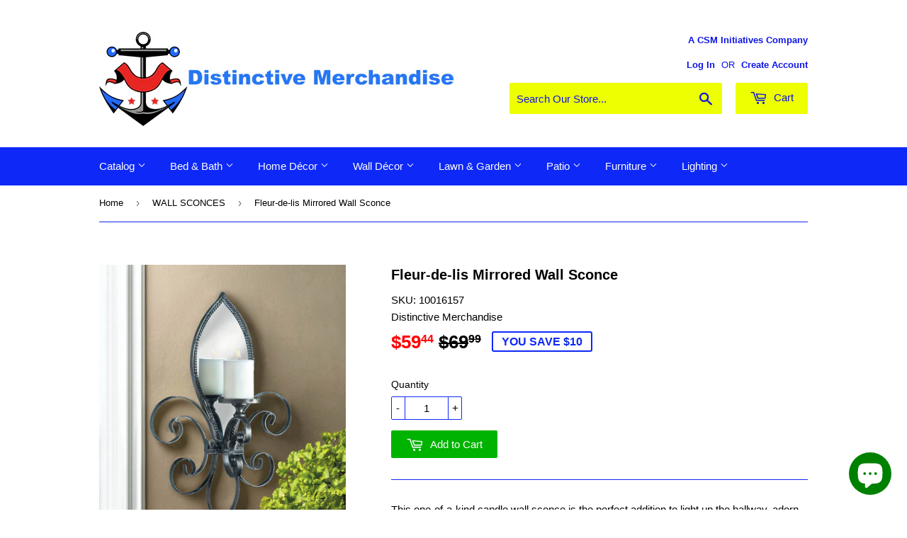

--- FILE ---
content_type: text/html; charset=utf-8
request_url: https://www.distinctivemerch.com/collections/wall-sconces/products/fleur-de-lis-mirrored-wall-sconce
body_size: 18952
content:
<!doctype html>
<!--[if lt IE 7]><html class="no-js lt-ie9 lt-ie8 lt-ie7" lang="en"> <![endif]-->
<!--[if IE 7]><html class="no-js lt-ie9 lt-ie8" lang="en"> <![endif]-->
<!--[if IE 8]><html class="no-js lt-ie9" lang="en"> <![endif]-->
<!--[if IE 9 ]><html class="ie9 no-js"> <![endif]-->
<!--[if (gt IE 9)|!(IE)]><!--> <html class="no-touch no-js"> <!--<![endif]-->
<head>
  <meta name="google-site-verification" content="xQEXC1lp6iilBuscc_ogQdwnBdVYDvLApdugVlRRs1E" />
  <!-- Basic page needs ================================================== -->
  <meta charset="utf-8">
  <meta http-equiv="X-UA-Compatible" content="IE=edge,chrome=1">
  

  
  <link rel="shortcut icon" href="//www.distinctivemerch.com/cdn/shop/files/FaviconLogo_32x32.png?v=1613528533" type="image/png" />
  

  <!-- Title and description ================================================== -->
  <title>
  Fleur-de-lis Mirrored Wall Sconce &ndash; Distinctive Merchandise
  </title>
	<!-- EGGFLOW SCRIPT START --><script src="//auth.eggflow.com/scripts/secure.js?tid=5c5ee8b0a3ba9" async></script><!-- EGGFLOW SCRIPT END -->


  
    <meta name="description" content="This one-of-a-kind candle wall sconce is the perfect addition to light up the hallway, adorn either side of the fireplace, add flickering ambiance to the bedroom, or cast a soft glow on the outdoor patio. This sconce is a must-have in any home being both stunning as a sculptural piece and as functional lighting. Easy t">
   

  <!-- Product meta ================================================== -->
  
<meta property="og:site_name" content="Distinctive Merchandise">
<meta property="og:url" content="https://www.distinctivemerch.com/products/fleur-de-lis-mirrored-wall-sconce">
<meta property="og:title" content="Fleur-de-lis Mirrored Wall Sconce">
<meta property="og:type" content="product">
<meta property="og:description" content="This one-of-a-kind candle wall sconce is the perfect addition to light up the hallway, adorn either side of the fireplace, add flickering ambiance to the bedroom, or cast a soft glow on the outdoor patio. This sconce is a must-have in any home being both stunning as a sculptural piece and as functional lighting. Easy t"><meta property="og:price:amount" content="59.44">
  <meta property="og:price:currency" content="USD"><meta property="og:image" content="http://www.distinctivemerch.com/cdn/shop/products/849179022112_1_1400x_c84ba511-7333-4d7e-a4cd-ce0fd298b765_1024x1024.jpg?v=1643345435"><meta property="og:image" content="http://www.distinctivemerch.com/cdn/shop/products/849179022112_3_1400x_f3867bd3-d893-4f91-b713-efa061ecc420_1024x1024.jpg?v=1643345435"><meta property="og:image" content="http://www.distinctivemerch.com/cdn/shop/products/849179022112_2_1400x_05d245fa-b76e-4817-b7b7-69cff366040a_1024x1024.jpg?v=1643345436">
<meta property="og:image:secure_url" content="https://www.distinctivemerch.com/cdn/shop/products/849179022112_1_1400x_c84ba511-7333-4d7e-a4cd-ce0fd298b765_1024x1024.jpg?v=1643345435"><meta property="og:image:secure_url" content="https://www.distinctivemerch.com/cdn/shop/products/849179022112_3_1400x_f3867bd3-d893-4f91-b713-efa061ecc420_1024x1024.jpg?v=1643345435"><meta property="og:image:secure_url" content="https://www.distinctivemerch.com/cdn/shop/products/849179022112_2_1400x_05d245fa-b76e-4817-b7b7-69cff366040a_1024x1024.jpg?v=1643345436">



  <meta name="twitter:card" content="summary_large_image">
  <meta name="twitter:image" content="https://www.distinctivemerch.com/cdn/shop/products/849179022112_1_1400x_c84ba511-7333-4d7e-a4cd-ce0fd298b765_1024x1024.jpg?v=1643345435">
  <meta name="twitter:image:width" content="480">
  <meta name="twitter:image:height" content="480">

<meta name="twitter:title" content="Fleur-de-lis Mirrored Wall Sconce">
<meta name="twitter:description" content="This one-of-a-kind candle wall sconce is the perfect addition to light up the hallway, adorn either side of the fireplace, add flickering ambiance to the bedroom, or cast a soft glow on the outdoor patio. This sconce is a must-have in any home being both stunning as a sculptural piece and as functional lighting. Easy t">


  <!-- Helpers ================================================== -->
  <link rel="canonical" href="https://www.distinctivemerch.com/products/fleur-de-lis-mirrored-wall-sconce">
  <meta name="viewport" content="width=device-width,initial-scale=1">

  <!-- CSS ================================================== -->
  <link href="//www.distinctivemerch.com/cdn/shop/t/3/assets/theme.scss.css?v=6848849828511191091703141913" rel="stylesheet" type="text/css" media="all" />
  




  <!-- Header hook for plugins ================================================== -->
  <!-- "snippets/buddha-megamenu-before.liquid" was not rendered, the associated app was uninstalled -->
  <!-- "snippets/buddha-megamenu.liquid" was not rendered, the associated app was uninstalled -->
  <script>window.performance && window.performance.mark && window.performance.mark('shopify.content_for_header.start');</script><meta id="shopify-digital-wallet" name="shopify-digital-wallet" content="/15549635/digital_wallets/dialog">
<meta name="shopify-checkout-api-token" content="5d288a9e90f8447821bdd6194b5a6e3f">
<meta id="in-context-paypal-metadata" data-shop-id="15549635" data-venmo-supported="false" data-environment="production" data-locale="en_US" data-paypal-v4="true" data-currency="USD">
<link rel="alternate" type="application/json+oembed" href="https://www.distinctivemerch.com/products/fleur-de-lis-mirrored-wall-sconce.oembed">
<script async="async" src="/checkouts/internal/preloads.js?locale=en-US"></script>
<link rel="preconnect" href="https://shop.app" crossorigin="anonymous">
<script async="async" src="https://shop.app/checkouts/internal/preloads.js?locale=en-US&shop_id=15549635" crossorigin="anonymous"></script>
<script id="apple-pay-shop-capabilities" type="application/json">{"shopId":15549635,"countryCode":"US","currencyCode":"USD","merchantCapabilities":["supports3DS"],"merchantId":"gid:\/\/shopify\/Shop\/15549635","merchantName":"Distinctive Merchandise","requiredBillingContactFields":["postalAddress","email"],"requiredShippingContactFields":["postalAddress","email"],"shippingType":"shipping","supportedNetworks":["visa","masterCard","amex","discover","elo","jcb"],"total":{"type":"pending","label":"Distinctive Merchandise","amount":"1.00"},"shopifyPaymentsEnabled":true,"supportsSubscriptions":true}</script>
<script id="shopify-features" type="application/json">{"accessToken":"5d288a9e90f8447821bdd6194b5a6e3f","betas":["rich-media-storefront-analytics"],"domain":"www.distinctivemerch.com","predictiveSearch":true,"shopId":15549635,"locale":"en"}</script>
<script>var Shopify = Shopify || {};
Shopify.shop = "distinctive-merchandise.myshopify.com";
Shopify.locale = "en";
Shopify.currency = {"active":"USD","rate":"1.0"};
Shopify.country = "US";
Shopify.theme = {"name":"Supply","id":156429253,"schema_name":"Supply","schema_version":"2.0.3","theme_store_id":679,"role":"main"};
Shopify.theme.handle = "null";
Shopify.theme.style = {"id":null,"handle":null};
Shopify.cdnHost = "www.distinctivemerch.com/cdn";
Shopify.routes = Shopify.routes || {};
Shopify.routes.root = "/";</script>
<script type="module">!function(o){(o.Shopify=o.Shopify||{}).modules=!0}(window);</script>
<script>!function(o){function n(){var o=[];function n(){o.push(Array.prototype.slice.apply(arguments))}return n.q=o,n}var t=o.Shopify=o.Shopify||{};t.loadFeatures=n(),t.autoloadFeatures=n()}(window);</script>
<script>
  window.ShopifyPay = window.ShopifyPay || {};
  window.ShopifyPay.apiHost = "shop.app\/pay";
  window.ShopifyPay.redirectState = null;
</script>
<script id="shop-js-analytics" type="application/json">{"pageType":"product"}</script>
<script defer="defer" async type="module" src="//www.distinctivemerch.com/cdn/shopifycloud/shop-js/modules/v2/client.init-shop-cart-sync_DlSlHazZ.en.esm.js"></script>
<script defer="defer" async type="module" src="//www.distinctivemerch.com/cdn/shopifycloud/shop-js/modules/v2/chunk.common_D16XZWos.esm.js"></script>
<script type="module">
  await import("//www.distinctivemerch.com/cdn/shopifycloud/shop-js/modules/v2/client.init-shop-cart-sync_DlSlHazZ.en.esm.js");
await import("//www.distinctivemerch.com/cdn/shopifycloud/shop-js/modules/v2/chunk.common_D16XZWos.esm.js");

  window.Shopify.SignInWithShop?.initShopCartSync?.({"fedCMEnabled":true,"windoidEnabled":true});

</script>
<script>
  window.Shopify = window.Shopify || {};
  if (!window.Shopify.featureAssets) window.Shopify.featureAssets = {};
  window.Shopify.featureAssets['shop-js'] = {"shop-cart-sync":["modules/v2/client.shop-cart-sync_DKWYiEUO.en.esm.js","modules/v2/chunk.common_D16XZWos.esm.js"],"init-fed-cm":["modules/v2/client.init-fed-cm_vfPMjZAC.en.esm.js","modules/v2/chunk.common_D16XZWos.esm.js"],"init-shop-email-lookup-coordinator":["modules/v2/client.init-shop-email-lookup-coordinator_CR38P6MB.en.esm.js","modules/v2/chunk.common_D16XZWos.esm.js"],"init-shop-cart-sync":["modules/v2/client.init-shop-cart-sync_DlSlHazZ.en.esm.js","modules/v2/chunk.common_D16XZWos.esm.js"],"shop-cash-offers":["modules/v2/client.shop-cash-offers_CJw4IQ6B.en.esm.js","modules/v2/chunk.common_D16XZWos.esm.js","modules/v2/chunk.modal_UwFWkumu.esm.js"],"shop-toast-manager":["modules/v2/client.shop-toast-manager_BY778Uv6.en.esm.js","modules/v2/chunk.common_D16XZWos.esm.js"],"init-windoid":["modules/v2/client.init-windoid_DVhZdEm3.en.esm.js","modules/v2/chunk.common_D16XZWos.esm.js"],"shop-button":["modules/v2/client.shop-button_D2ZzKUPa.en.esm.js","modules/v2/chunk.common_D16XZWos.esm.js"],"avatar":["modules/v2/client.avatar_BTnouDA3.en.esm.js"],"init-customer-accounts-sign-up":["modules/v2/client.init-customer-accounts-sign-up_CQZUmjGN.en.esm.js","modules/v2/client.shop-login-button_Cu5K-F7X.en.esm.js","modules/v2/chunk.common_D16XZWos.esm.js","modules/v2/chunk.modal_UwFWkumu.esm.js"],"pay-button":["modules/v2/client.pay-button_CcBqbGU7.en.esm.js","modules/v2/chunk.common_D16XZWos.esm.js"],"init-shop-for-new-customer-accounts":["modules/v2/client.init-shop-for-new-customer-accounts_B5DR5JTE.en.esm.js","modules/v2/client.shop-login-button_Cu5K-F7X.en.esm.js","modules/v2/chunk.common_D16XZWos.esm.js","modules/v2/chunk.modal_UwFWkumu.esm.js"],"shop-login-button":["modules/v2/client.shop-login-button_Cu5K-F7X.en.esm.js","modules/v2/chunk.common_D16XZWos.esm.js","modules/v2/chunk.modal_UwFWkumu.esm.js"],"shop-follow-button":["modules/v2/client.shop-follow-button_BX8Slf17.en.esm.js","modules/v2/chunk.common_D16XZWos.esm.js","modules/v2/chunk.modal_UwFWkumu.esm.js"],"init-customer-accounts":["modules/v2/client.init-customer-accounts_DjKkmQ2w.en.esm.js","modules/v2/client.shop-login-button_Cu5K-F7X.en.esm.js","modules/v2/chunk.common_D16XZWos.esm.js","modules/v2/chunk.modal_UwFWkumu.esm.js"],"lead-capture":["modules/v2/client.lead-capture_ChWCg7nV.en.esm.js","modules/v2/chunk.common_D16XZWos.esm.js","modules/v2/chunk.modal_UwFWkumu.esm.js"],"checkout-modal":["modules/v2/client.checkout-modal_DPnpVyv-.en.esm.js","modules/v2/chunk.common_D16XZWos.esm.js","modules/v2/chunk.modal_UwFWkumu.esm.js"],"shop-login":["modules/v2/client.shop-login_leRXJtcZ.en.esm.js","modules/v2/chunk.common_D16XZWos.esm.js","modules/v2/chunk.modal_UwFWkumu.esm.js"],"payment-terms":["modules/v2/client.payment-terms_Bp9K0NXD.en.esm.js","modules/v2/chunk.common_D16XZWos.esm.js","modules/v2/chunk.modal_UwFWkumu.esm.js"]};
</script>
<script>(function() {
  var isLoaded = false;
  function asyncLoad() {
    if (isLoaded) return;
    isLoaded = true;
    var urls = ["https:\/\/cdn.eggflow.com\/v1\/en_US\/restriction.js?init=5c5ee8b0a3ba9\u0026app=block_country\u0026shop=distinctive-merchandise.myshopify.com"];
    for (var i = 0; i < urls.length; i++) {
      var s = document.createElement('script');
      s.type = 'text/javascript';
      s.async = true;
      s.src = urls[i];
      var x = document.getElementsByTagName('script')[0];
      x.parentNode.insertBefore(s, x);
    }
  };
  if(window.attachEvent) {
    window.attachEvent('onload', asyncLoad);
  } else {
    window.addEventListener('load', asyncLoad, false);
  }
})();</script>
<script id="__st">var __st={"a":15549635,"offset":-21600,"reqid":"3219d9f3-48e4-4eb1-99b8-fc4f3d8ec27d-1768591701","pageurl":"www.distinctivemerch.com\/collections\/wall-sconces\/products\/fleur-de-lis-mirrored-wall-sconce","u":"f7d3b1da5270","p":"product","rtyp":"product","rid":7204672635044};</script>
<script>window.ShopifyPaypalV4VisibilityTracking = true;</script>
<script id="captcha-bootstrap">!function(){'use strict';const t='contact',e='account',n='new_comment',o=[[t,t],['blogs',n],['comments',n],[t,'customer']],c=[[e,'customer_login'],[e,'guest_login'],[e,'recover_customer_password'],[e,'create_customer']],r=t=>t.map((([t,e])=>`form[action*='/${t}']:not([data-nocaptcha='true']) input[name='form_type'][value='${e}']`)).join(','),a=t=>()=>t?[...document.querySelectorAll(t)].map((t=>t.form)):[];function s(){const t=[...o],e=r(t);return a(e)}const i='password',u='form_key',d=['recaptcha-v3-token','g-recaptcha-response','h-captcha-response',i],f=()=>{try{return window.sessionStorage}catch{return}},m='__shopify_v',_=t=>t.elements[u];function p(t,e,n=!1){try{const o=window.sessionStorage,c=JSON.parse(o.getItem(e)),{data:r}=function(t){const{data:e,action:n}=t;return t[m]||n?{data:e,action:n}:{data:t,action:n}}(c);for(const[e,n]of Object.entries(r))t.elements[e]&&(t.elements[e].value=n);n&&o.removeItem(e)}catch(o){console.error('form repopulation failed',{error:o})}}const l='form_type',E='cptcha';function T(t){t.dataset[E]=!0}const w=window,h=w.document,L='Shopify',v='ce_forms',y='captcha';let A=!1;((t,e)=>{const n=(g='f06e6c50-85a8-45c8-87d0-21a2b65856fe',I='https://cdn.shopify.com/shopifycloud/storefront-forms-hcaptcha/ce_storefront_forms_captcha_hcaptcha.v1.5.2.iife.js',D={infoText:'Protected by hCaptcha',privacyText:'Privacy',termsText:'Terms'},(t,e,n)=>{const o=w[L][v],c=o.bindForm;if(c)return c(t,g,e,D).then(n);var r;o.q.push([[t,g,e,D],n]),r=I,A||(h.body.append(Object.assign(h.createElement('script'),{id:'captcha-provider',async:!0,src:r})),A=!0)});var g,I,D;w[L]=w[L]||{},w[L][v]=w[L][v]||{},w[L][v].q=[],w[L][y]=w[L][y]||{},w[L][y].protect=function(t,e){n(t,void 0,e),T(t)},Object.freeze(w[L][y]),function(t,e,n,w,h,L){const[v,y,A,g]=function(t,e,n){const i=e?o:[],u=t?c:[],d=[...i,...u],f=r(d),m=r(i),_=r(d.filter((([t,e])=>n.includes(e))));return[a(f),a(m),a(_),s()]}(w,h,L),I=t=>{const e=t.target;return e instanceof HTMLFormElement?e:e&&e.form},D=t=>v().includes(t);t.addEventListener('submit',(t=>{const e=I(t);if(!e)return;const n=D(e)&&!e.dataset.hcaptchaBound&&!e.dataset.recaptchaBound,o=_(e),c=g().includes(e)&&(!o||!o.value);(n||c)&&t.preventDefault(),c&&!n&&(function(t){try{if(!f())return;!function(t){const e=f();if(!e)return;const n=_(t);if(!n)return;const o=n.value;o&&e.removeItem(o)}(t);const e=Array.from(Array(32),(()=>Math.random().toString(36)[2])).join('');!function(t,e){_(t)||t.append(Object.assign(document.createElement('input'),{type:'hidden',name:u})),t.elements[u].value=e}(t,e),function(t,e){const n=f();if(!n)return;const o=[...t.querySelectorAll(`input[type='${i}']`)].map((({name:t})=>t)),c=[...d,...o],r={};for(const[a,s]of new FormData(t).entries())c.includes(a)||(r[a]=s);n.setItem(e,JSON.stringify({[m]:1,action:t.action,data:r}))}(t,e)}catch(e){console.error('failed to persist form',e)}}(e),e.submit())}));const S=(t,e)=>{t&&!t.dataset[E]&&(n(t,e.some((e=>e===t))),T(t))};for(const o of['focusin','change'])t.addEventListener(o,(t=>{const e=I(t);D(e)&&S(e,y())}));const B=e.get('form_key'),M=e.get(l),P=B&&M;t.addEventListener('DOMContentLoaded',(()=>{const t=y();if(P)for(const e of t)e.elements[l].value===M&&p(e,B);[...new Set([...A(),...v().filter((t=>'true'===t.dataset.shopifyCaptcha))])].forEach((e=>S(e,t)))}))}(h,new URLSearchParams(w.location.search),n,t,e,['guest_login'])})(!0,!0)}();</script>
<script integrity="sha256-4kQ18oKyAcykRKYeNunJcIwy7WH5gtpwJnB7kiuLZ1E=" data-source-attribution="shopify.loadfeatures" defer="defer" src="//www.distinctivemerch.com/cdn/shopifycloud/storefront/assets/storefront/load_feature-a0a9edcb.js" crossorigin="anonymous"></script>
<script crossorigin="anonymous" defer="defer" src="//www.distinctivemerch.com/cdn/shopifycloud/storefront/assets/shopify_pay/storefront-65b4c6d7.js?v=20250812"></script>
<script data-source-attribution="shopify.dynamic_checkout.dynamic.init">var Shopify=Shopify||{};Shopify.PaymentButton=Shopify.PaymentButton||{isStorefrontPortableWallets:!0,init:function(){window.Shopify.PaymentButton.init=function(){};var t=document.createElement("script");t.src="https://www.distinctivemerch.com/cdn/shopifycloud/portable-wallets/latest/portable-wallets.en.js",t.type="module",document.head.appendChild(t)}};
</script>
<script data-source-attribution="shopify.dynamic_checkout.buyer_consent">
  function portableWalletsHideBuyerConsent(e){var t=document.getElementById("shopify-buyer-consent"),n=document.getElementById("shopify-subscription-policy-button");t&&n&&(t.classList.add("hidden"),t.setAttribute("aria-hidden","true"),n.removeEventListener("click",e))}function portableWalletsShowBuyerConsent(e){var t=document.getElementById("shopify-buyer-consent"),n=document.getElementById("shopify-subscription-policy-button");t&&n&&(t.classList.remove("hidden"),t.removeAttribute("aria-hidden"),n.addEventListener("click",e))}window.Shopify?.PaymentButton&&(window.Shopify.PaymentButton.hideBuyerConsent=portableWalletsHideBuyerConsent,window.Shopify.PaymentButton.showBuyerConsent=portableWalletsShowBuyerConsent);
</script>
<script data-source-attribution="shopify.dynamic_checkout.cart.bootstrap">document.addEventListener("DOMContentLoaded",(function(){function t(){return document.querySelector("shopify-accelerated-checkout-cart, shopify-accelerated-checkout")}if(t())Shopify.PaymentButton.init();else{new MutationObserver((function(e,n){t()&&(Shopify.PaymentButton.init(),n.disconnect())})).observe(document.body,{childList:!0,subtree:!0})}}));
</script>
<link id="shopify-accelerated-checkout-styles" rel="stylesheet" media="screen" href="https://www.distinctivemerch.com/cdn/shopifycloud/portable-wallets/latest/accelerated-checkout-backwards-compat.css" crossorigin="anonymous">
<style id="shopify-accelerated-checkout-cart">
        #shopify-buyer-consent {
  margin-top: 1em;
  display: inline-block;
  width: 100%;
}

#shopify-buyer-consent.hidden {
  display: none;
}

#shopify-subscription-policy-button {
  background: none;
  border: none;
  padding: 0;
  text-decoration: underline;
  font-size: inherit;
  cursor: pointer;
}

#shopify-subscription-policy-button::before {
  box-shadow: none;
}

      </style>

<script>window.performance && window.performance.mark && window.performance.mark('shopify.content_for_header.end');</script>

  

<!--[if lt IE 9]>
<script src="//cdnjs.cloudflare.com/ajax/libs/html5shiv/3.7.2/html5shiv.min.js" type="text/javascript"></script>
<script src="//www.distinctivemerch.com/cdn/shop/t/3/assets/respond.min.js?676" type="text/javascript"></script>
<link href="//www.distinctivemerch.com/cdn/shop/t/3/assets/respond-proxy.html" id="respond-proxy" rel="respond-proxy" />
<link href="//www.distinctivemerch.com/search?q=c2eec776db099a96122a665d2e55ca7a" id="respond-redirect" rel="respond-redirect" />
<script src="//www.distinctivemerch.com/search?q=c2eec776db099a96122a665d2e55ca7a" type="text/javascript"></script>
<![endif]-->
<!--[if (lte IE 9) ]><script src="//www.distinctivemerch.com/cdn/shop/t/3/assets/match-media.min.js?676" type="text/javascript"></script><![endif]-->


  
  

  <script src="//ajax.googleapis.com/ajax/libs/jquery/1.11.0/jquery.min.js" type="text/javascript"></script>


  <!--[if (gt IE 9)|!(IE)]><!--><script src="//www.distinctivemerch.com/cdn/shop/t/3/assets/vendor.js?v=77006336269012142731484319882" defer="defer"></script><!--<![endif]-->
  <!--[if lte IE 9]><script src="//www.distinctivemerch.com/cdn/shop/t/3/assets/vendor.js?v=77006336269012142731484319882"></script><![endif]-->

  <!--[if (gt IE 9)|!(IE)]><!--><script src="//www.distinctivemerch.com/cdn/shop/t/3/assets/theme.js?v=152619054945829711901580542233" defer="defer"></script><!--<![endif]-->
  <!--[if lte IE 9]><script src="//www.distinctivemerch.com/cdn/shop/t/3/assets/theme.js?v=152619054945829711901580542233"></script><![endif]-->


  <script>(function(t,e){window.lion=e;var n,i=t.getElementsByTagName("script")[0];n=t.createElement("script"),n.type="text/javascript",n.async=!0,n.src="//dg1f2pfrgjxdq.cloudfront.net/libs/ll.sdk-1.1.js",i.parentNode.insertBefore(n,i),e.init=function(n){function i(t,e){var n=e.split(".");2===n.length&&(t=t[n[0]],e=n[1]),t[e]=function(){t.push([e].concat(Array.prototype.slice.call(arguments,0)))}}var r,o=t.getElementsByTagName("script")[0];r=t.createElement("script"),r.type="text/javascript",r.async=!0,r.src="//platform.loyaltylion.com/sdk/configuration/"+n+".js",o.parentNode.insertBefore(r,o),e.ui=e.ui||[];for(var a="_push configure track_pageview identify_customer auth_customer identify_product on off setCartState ui.refresh program_data".split(" "),c=0;a.length>c;c++)i(e,a[c]);e._token=n}})(document,window.lion||[]);
lion.init('a732ed3843ac5ed12cd932f006734df5');
lion.configure({ platform: 'shopify' });

</script>
<script src="//staticxx.s3.amazonaws.com/aio_stats_lib_v1.min.js?v=1.0"></script><script> var aaaAnnConfig = {"isWebpushPermission":"1","aaaAnnBarSetting":{"maxDate":"2020-03-12 20:17:49"},"aaaAnnWebpushMainModuleSetting":{"welcome":0,"abandonedCart":0,"priceDrop":0,"backInStock":0},"aaaAnnWebpushSetting":{"abandonedCart":0,"priceDrop":0,"backInStock":0}}</script>    


  <select style="display:none!important;" name="aaa-ann-variantid">
    
    <option id="aaa-ann-variant-id-41753144623268"   value="1" > Default Title
     </option>
    
  </select>

 <script src="https://cdn.shopify.com/extensions/7bc9bb47-adfa-4267-963e-cadee5096caf/inbox-1252/assets/inbox-chat-loader.js" type="text/javascript" defer="defer"></script>
<link href="https://monorail-edge.shopifysvc.com" rel="dns-prefetch">
<script>(function(){if ("sendBeacon" in navigator && "performance" in window) {try {var session_token_from_headers = performance.getEntriesByType('navigation')[0].serverTiming.find(x => x.name == '_s').description;} catch {var session_token_from_headers = undefined;}var session_cookie_matches = document.cookie.match(/_shopify_s=([^;]*)/);var session_token_from_cookie = session_cookie_matches && session_cookie_matches.length === 2 ? session_cookie_matches[1] : "";var session_token = session_token_from_headers || session_token_from_cookie || "";function handle_abandonment_event(e) {var entries = performance.getEntries().filter(function(entry) {return /monorail-edge.shopifysvc.com/.test(entry.name);});if (!window.abandonment_tracked && entries.length === 0) {window.abandonment_tracked = true;var currentMs = Date.now();var navigation_start = performance.timing.navigationStart;var payload = {shop_id: 15549635,url: window.location.href,navigation_start,duration: currentMs - navigation_start,session_token,page_type: "product"};window.navigator.sendBeacon("https://monorail-edge.shopifysvc.com/v1/produce", JSON.stringify({schema_id: "online_store_buyer_site_abandonment/1.1",payload: payload,metadata: {event_created_at_ms: currentMs,event_sent_at_ms: currentMs}}));}}window.addEventListener('pagehide', handle_abandonment_event);}}());</script>
<script id="web-pixels-manager-setup">(function e(e,d,r,n,o){if(void 0===o&&(o={}),!Boolean(null===(a=null===(i=window.Shopify)||void 0===i?void 0:i.analytics)||void 0===a?void 0:a.replayQueue)){var i,a;window.Shopify=window.Shopify||{};var t=window.Shopify;t.analytics=t.analytics||{};var s=t.analytics;s.replayQueue=[],s.publish=function(e,d,r){return s.replayQueue.push([e,d,r]),!0};try{self.performance.mark("wpm:start")}catch(e){}var l=function(){var e={modern:/Edge?\/(1{2}[4-9]|1[2-9]\d|[2-9]\d{2}|\d{4,})\.\d+(\.\d+|)|Firefox\/(1{2}[4-9]|1[2-9]\d|[2-9]\d{2}|\d{4,})\.\d+(\.\d+|)|Chrom(ium|e)\/(9{2}|\d{3,})\.\d+(\.\d+|)|(Maci|X1{2}).+ Version\/(15\.\d+|(1[6-9]|[2-9]\d|\d{3,})\.\d+)([,.]\d+|)( \(\w+\)|)( Mobile\/\w+|) Safari\/|Chrome.+OPR\/(9{2}|\d{3,})\.\d+\.\d+|(CPU[ +]OS|iPhone[ +]OS|CPU[ +]iPhone|CPU IPhone OS|CPU iPad OS)[ +]+(15[._]\d+|(1[6-9]|[2-9]\d|\d{3,})[._]\d+)([._]\d+|)|Android:?[ /-](13[3-9]|1[4-9]\d|[2-9]\d{2}|\d{4,})(\.\d+|)(\.\d+|)|Android.+Firefox\/(13[5-9]|1[4-9]\d|[2-9]\d{2}|\d{4,})\.\d+(\.\d+|)|Android.+Chrom(ium|e)\/(13[3-9]|1[4-9]\d|[2-9]\d{2}|\d{4,})\.\d+(\.\d+|)|SamsungBrowser\/([2-9]\d|\d{3,})\.\d+/,legacy:/Edge?\/(1[6-9]|[2-9]\d|\d{3,})\.\d+(\.\d+|)|Firefox\/(5[4-9]|[6-9]\d|\d{3,})\.\d+(\.\d+|)|Chrom(ium|e)\/(5[1-9]|[6-9]\d|\d{3,})\.\d+(\.\d+|)([\d.]+$|.*Safari\/(?![\d.]+ Edge\/[\d.]+$))|(Maci|X1{2}).+ Version\/(10\.\d+|(1[1-9]|[2-9]\d|\d{3,})\.\d+)([,.]\d+|)( \(\w+\)|)( Mobile\/\w+|) Safari\/|Chrome.+OPR\/(3[89]|[4-9]\d|\d{3,})\.\d+\.\d+|(CPU[ +]OS|iPhone[ +]OS|CPU[ +]iPhone|CPU IPhone OS|CPU iPad OS)[ +]+(10[._]\d+|(1[1-9]|[2-9]\d|\d{3,})[._]\d+)([._]\d+|)|Android:?[ /-](13[3-9]|1[4-9]\d|[2-9]\d{2}|\d{4,})(\.\d+|)(\.\d+|)|Mobile Safari.+OPR\/([89]\d|\d{3,})\.\d+\.\d+|Android.+Firefox\/(13[5-9]|1[4-9]\d|[2-9]\d{2}|\d{4,})\.\d+(\.\d+|)|Android.+Chrom(ium|e)\/(13[3-9]|1[4-9]\d|[2-9]\d{2}|\d{4,})\.\d+(\.\d+|)|Android.+(UC? ?Browser|UCWEB|U3)[ /]?(15\.([5-9]|\d{2,})|(1[6-9]|[2-9]\d|\d{3,})\.\d+)\.\d+|SamsungBrowser\/(5\.\d+|([6-9]|\d{2,})\.\d+)|Android.+MQ{2}Browser\/(14(\.(9|\d{2,})|)|(1[5-9]|[2-9]\d|\d{3,})(\.\d+|))(\.\d+|)|K[Aa][Ii]OS\/(3\.\d+|([4-9]|\d{2,})\.\d+)(\.\d+|)/},d=e.modern,r=e.legacy,n=navigator.userAgent;return n.match(d)?"modern":n.match(r)?"legacy":"unknown"}(),u="modern"===l?"modern":"legacy",c=(null!=n?n:{modern:"",legacy:""})[u],f=function(e){return[e.baseUrl,"/wpm","/b",e.hashVersion,"modern"===e.buildTarget?"m":"l",".js"].join("")}({baseUrl:d,hashVersion:r,buildTarget:u}),m=function(e){var d=e.version,r=e.bundleTarget,n=e.surface,o=e.pageUrl,i=e.monorailEndpoint;return{emit:function(e){var a=e.status,t=e.errorMsg,s=(new Date).getTime(),l=JSON.stringify({metadata:{event_sent_at_ms:s},events:[{schema_id:"web_pixels_manager_load/3.1",payload:{version:d,bundle_target:r,page_url:o,status:a,surface:n,error_msg:t},metadata:{event_created_at_ms:s}}]});if(!i)return console&&console.warn&&console.warn("[Web Pixels Manager] No Monorail endpoint provided, skipping logging."),!1;try{return self.navigator.sendBeacon.bind(self.navigator)(i,l)}catch(e){}var u=new XMLHttpRequest;try{return u.open("POST",i,!0),u.setRequestHeader("Content-Type","text/plain"),u.send(l),!0}catch(e){return console&&console.warn&&console.warn("[Web Pixels Manager] Got an unhandled error while logging to Monorail."),!1}}}}({version:r,bundleTarget:l,surface:e.surface,pageUrl:self.location.href,monorailEndpoint:e.monorailEndpoint});try{o.browserTarget=l,function(e){var d=e.src,r=e.async,n=void 0===r||r,o=e.onload,i=e.onerror,a=e.sri,t=e.scriptDataAttributes,s=void 0===t?{}:t,l=document.createElement("script"),u=document.querySelector("head"),c=document.querySelector("body");if(l.async=n,l.src=d,a&&(l.integrity=a,l.crossOrigin="anonymous"),s)for(var f in s)if(Object.prototype.hasOwnProperty.call(s,f))try{l.dataset[f]=s[f]}catch(e){}if(o&&l.addEventListener("load",o),i&&l.addEventListener("error",i),u)u.appendChild(l);else{if(!c)throw new Error("Did not find a head or body element to append the script");c.appendChild(l)}}({src:f,async:!0,onload:function(){if(!function(){var e,d;return Boolean(null===(d=null===(e=window.Shopify)||void 0===e?void 0:e.analytics)||void 0===d?void 0:d.initialized)}()){var d=window.webPixelsManager.init(e)||void 0;if(d){var r=window.Shopify.analytics;r.replayQueue.forEach((function(e){var r=e[0],n=e[1],o=e[2];d.publishCustomEvent(r,n,o)})),r.replayQueue=[],r.publish=d.publishCustomEvent,r.visitor=d.visitor,r.initialized=!0}}},onerror:function(){return m.emit({status:"failed",errorMsg:"".concat(f," has failed to load")})},sri:function(e){var d=/^sha384-[A-Za-z0-9+/=]+$/;return"string"==typeof e&&d.test(e)}(c)?c:"",scriptDataAttributes:o}),m.emit({status:"loading"})}catch(e){m.emit({status:"failed",errorMsg:(null==e?void 0:e.message)||"Unknown error"})}}})({shopId: 15549635,storefrontBaseUrl: "https://www.distinctivemerch.com",extensionsBaseUrl: "https://extensions.shopifycdn.com/cdn/shopifycloud/web-pixels-manager",monorailEndpoint: "https://monorail-edge.shopifysvc.com/unstable/produce_batch",surface: "storefront-renderer",enabledBetaFlags: ["2dca8a86"],webPixelsConfigList: [{"id":"69959844","configuration":"{\"tagID\":\"2619049168199\"}","eventPayloadVersion":"v1","runtimeContext":"STRICT","scriptVersion":"18031546ee651571ed29edbe71a3550b","type":"APP","apiClientId":3009811,"privacyPurposes":["ANALYTICS","MARKETING","SALE_OF_DATA"],"dataSharingAdjustments":{"protectedCustomerApprovalScopes":["read_customer_address","read_customer_email","read_customer_name","read_customer_personal_data","read_customer_phone"]}},{"id":"shopify-app-pixel","configuration":"{}","eventPayloadVersion":"v1","runtimeContext":"STRICT","scriptVersion":"0450","apiClientId":"shopify-pixel","type":"APP","privacyPurposes":["ANALYTICS","MARKETING"]},{"id":"shopify-custom-pixel","eventPayloadVersion":"v1","runtimeContext":"LAX","scriptVersion":"0450","apiClientId":"shopify-pixel","type":"CUSTOM","privacyPurposes":["ANALYTICS","MARKETING"]}],isMerchantRequest: false,initData: {"shop":{"name":"Distinctive Merchandise","paymentSettings":{"currencyCode":"USD"},"myshopifyDomain":"distinctive-merchandise.myshopify.com","countryCode":"US","storefrontUrl":"https:\/\/www.distinctivemerch.com"},"customer":null,"cart":null,"checkout":null,"productVariants":[{"price":{"amount":59.44,"currencyCode":"USD"},"product":{"title":"Fleur-de-lis Mirrored Wall Sconce","vendor":"Distinctive Merchandise","id":"7204672635044","untranslatedTitle":"Fleur-de-lis Mirrored Wall Sconce","url":"\/products\/fleur-de-lis-mirrored-wall-sconce","type":"Wall Sconces"},"id":"41753144623268","image":{"src":"\/\/www.distinctivemerch.com\/cdn\/shop\/products\/849179022112_1_1400x_c84ba511-7333-4d7e-a4cd-ce0fd298b765.jpg?v=1643345435"},"sku":"10016157","title":"Default Title","untranslatedTitle":"Default Title"}],"purchasingCompany":null},},"https://www.distinctivemerch.com/cdn","fcfee988w5aeb613cpc8e4bc33m6693e112",{"modern":"","legacy":""},{"shopId":"15549635","storefrontBaseUrl":"https:\/\/www.distinctivemerch.com","extensionBaseUrl":"https:\/\/extensions.shopifycdn.com\/cdn\/shopifycloud\/web-pixels-manager","surface":"storefront-renderer","enabledBetaFlags":"[\"2dca8a86\"]","isMerchantRequest":"false","hashVersion":"fcfee988w5aeb613cpc8e4bc33m6693e112","publish":"custom","events":"[[\"page_viewed\",{}],[\"product_viewed\",{\"productVariant\":{\"price\":{\"amount\":59.44,\"currencyCode\":\"USD\"},\"product\":{\"title\":\"Fleur-de-lis Mirrored Wall Sconce\",\"vendor\":\"Distinctive Merchandise\",\"id\":\"7204672635044\",\"untranslatedTitle\":\"Fleur-de-lis Mirrored Wall Sconce\",\"url\":\"\/products\/fleur-de-lis-mirrored-wall-sconce\",\"type\":\"Wall Sconces\"},\"id\":\"41753144623268\",\"image\":{\"src\":\"\/\/www.distinctivemerch.com\/cdn\/shop\/products\/849179022112_1_1400x_c84ba511-7333-4d7e-a4cd-ce0fd298b765.jpg?v=1643345435\"},\"sku\":\"10016157\",\"title\":\"Default Title\",\"untranslatedTitle\":\"Default Title\"}}]]"});</script><script>
  window.ShopifyAnalytics = window.ShopifyAnalytics || {};
  window.ShopifyAnalytics.meta = window.ShopifyAnalytics.meta || {};
  window.ShopifyAnalytics.meta.currency = 'USD';
  var meta = {"product":{"id":7204672635044,"gid":"gid:\/\/shopify\/Product\/7204672635044","vendor":"Distinctive Merchandise","type":"Wall Sconces","handle":"fleur-de-lis-mirrored-wall-sconce","variants":[{"id":41753144623268,"price":5944,"name":"Fleur-de-lis Mirrored Wall Sconce","public_title":null,"sku":"10016157"}],"remote":false},"page":{"pageType":"product","resourceType":"product","resourceId":7204672635044,"requestId":"3219d9f3-48e4-4eb1-99b8-fc4f3d8ec27d-1768591701"}};
  for (var attr in meta) {
    window.ShopifyAnalytics.meta[attr] = meta[attr];
  }
</script>
<script class="analytics">
  (function () {
    var customDocumentWrite = function(content) {
      var jquery = null;

      if (window.jQuery) {
        jquery = window.jQuery;
      } else if (window.Checkout && window.Checkout.$) {
        jquery = window.Checkout.$;
      }

      if (jquery) {
        jquery('body').append(content);
      }
    };

    var hasLoggedConversion = function(token) {
      if (token) {
        return document.cookie.indexOf('loggedConversion=' + token) !== -1;
      }
      return false;
    }

    var setCookieIfConversion = function(token) {
      if (token) {
        var twoMonthsFromNow = new Date(Date.now());
        twoMonthsFromNow.setMonth(twoMonthsFromNow.getMonth() + 2);

        document.cookie = 'loggedConversion=' + token + '; expires=' + twoMonthsFromNow;
      }
    }

    var trekkie = window.ShopifyAnalytics.lib = window.trekkie = window.trekkie || [];
    if (trekkie.integrations) {
      return;
    }
    trekkie.methods = [
      'identify',
      'page',
      'ready',
      'track',
      'trackForm',
      'trackLink'
    ];
    trekkie.factory = function(method) {
      return function() {
        var args = Array.prototype.slice.call(arguments);
        args.unshift(method);
        trekkie.push(args);
        return trekkie;
      };
    };
    for (var i = 0; i < trekkie.methods.length; i++) {
      var key = trekkie.methods[i];
      trekkie[key] = trekkie.factory(key);
    }
    trekkie.load = function(config) {
      trekkie.config = config || {};
      trekkie.config.initialDocumentCookie = document.cookie;
      var first = document.getElementsByTagName('script')[0];
      var script = document.createElement('script');
      script.type = 'text/javascript';
      script.onerror = function(e) {
        var scriptFallback = document.createElement('script');
        scriptFallback.type = 'text/javascript';
        scriptFallback.onerror = function(error) {
                var Monorail = {
      produce: function produce(monorailDomain, schemaId, payload) {
        var currentMs = new Date().getTime();
        var event = {
          schema_id: schemaId,
          payload: payload,
          metadata: {
            event_created_at_ms: currentMs,
            event_sent_at_ms: currentMs
          }
        };
        return Monorail.sendRequest("https://" + monorailDomain + "/v1/produce", JSON.stringify(event));
      },
      sendRequest: function sendRequest(endpointUrl, payload) {
        // Try the sendBeacon API
        if (window && window.navigator && typeof window.navigator.sendBeacon === 'function' && typeof window.Blob === 'function' && !Monorail.isIos12()) {
          var blobData = new window.Blob([payload], {
            type: 'text/plain'
          });

          if (window.navigator.sendBeacon(endpointUrl, blobData)) {
            return true;
          } // sendBeacon was not successful

        } // XHR beacon

        var xhr = new XMLHttpRequest();

        try {
          xhr.open('POST', endpointUrl);
          xhr.setRequestHeader('Content-Type', 'text/plain');
          xhr.send(payload);
        } catch (e) {
          console.log(e);
        }

        return false;
      },
      isIos12: function isIos12() {
        return window.navigator.userAgent.lastIndexOf('iPhone; CPU iPhone OS 12_') !== -1 || window.navigator.userAgent.lastIndexOf('iPad; CPU OS 12_') !== -1;
      }
    };
    Monorail.produce('monorail-edge.shopifysvc.com',
      'trekkie_storefront_load_errors/1.1',
      {shop_id: 15549635,
      theme_id: 156429253,
      app_name: "storefront",
      context_url: window.location.href,
      source_url: "//www.distinctivemerch.com/cdn/s/trekkie.storefront.cd680fe47e6c39ca5d5df5f0a32d569bc48c0f27.min.js"});

        };
        scriptFallback.async = true;
        scriptFallback.src = '//www.distinctivemerch.com/cdn/s/trekkie.storefront.cd680fe47e6c39ca5d5df5f0a32d569bc48c0f27.min.js';
        first.parentNode.insertBefore(scriptFallback, first);
      };
      script.async = true;
      script.src = '//www.distinctivemerch.com/cdn/s/trekkie.storefront.cd680fe47e6c39ca5d5df5f0a32d569bc48c0f27.min.js';
      first.parentNode.insertBefore(script, first);
    };
    trekkie.load(
      {"Trekkie":{"appName":"storefront","development":false,"defaultAttributes":{"shopId":15549635,"isMerchantRequest":null,"themeId":156429253,"themeCityHash":"538127388761477003","contentLanguage":"en","currency":"USD","eventMetadataId":"cbd5ac2d-6997-4b5f-b212-c8d76dc3b983"},"isServerSideCookieWritingEnabled":true,"monorailRegion":"shop_domain","enabledBetaFlags":["65f19447"]},"Session Attribution":{},"S2S":{"facebookCapiEnabled":false,"source":"trekkie-storefront-renderer","apiClientId":580111}}
    );

    var loaded = false;
    trekkie.ready(function() {
      if (loaded) return;
      loaded = true;

      window.ShopifyAnalytics.lib = window.trekkie;

      var originalDocumentWrite = document.write;
      document.write = customDocumentWrite;
      try { window.ShopifyAnalytics.merchantGoogleAnalytics.call(this); } catch(error) {};
      document.write = originalDocumentWrite;

      window.ShopifyAnalytics.lib.page(null,{"pageType":"product","resourceType":"product","resourceId":7204672635044,"requestId":"3219d9f3-48e4-4eb1-99b8-fc4f3d8ec27d-1768591701","shopifyEmitted":true});

      var match = window.location.pathname.match(/checkouts\/(.+)\/(thank_you|post_purchase)/)
      var token = match? match[1]: undefined;
      if (!hasLoggedConversion(token)) {
        setCookieIfConversion(token);
        window.ShopifyAnalytics.lib.track("Viewed Product",{"currency":"USD","variantId":41753144623268,"productId":7204672635044,"productGid":"gid:\/\/shopify\/Product\/7204672635044","name":"Fleur-de-lis Mirrored Wall Sconce","price":"59.44","sku":"10016157","brand":"Distinctive Merchandise","variant":null,"category":"Wall Sconces","nonInteraction":true,"remote":false},undefined,undefined,{"shopifyEmitted":true});
      window.ShopifyAnalytics.lib.track("monorail:\/\/trekkie_storefront_viewed_product\/1.1",{"currency":"USD","variantId":41753144623268,"productId":7204672635044,"productGid":"gid:\/\/shopify\/Product\/7204672635044","name":"Fleur-de-lis Mirrored Wall Sconce","price":"59.44","sku":"10016157","brand":"Distinctive Merchandise","variant":null,"category":"Wall Sconces","nonInteraction":true,"remote":false,"referer":"https:\/\/www.distinctivemerch.com\/collections\/wall-sconces\/products\/fleur-de-lis-mirrored-wall-sconce"});
      }
    });


        var eventsListenerScript = document.createElement('script');
        eventsListenerScript.async = true;
        eventsListenerScript.src = "//www.distinctivemerch.com/cdn/shopifycloud/storefront/assets/shop_events_listener-3da45d37.js";
        document.getElementsByTagName('head')[0].appendChild(eventsListenerScript);

})();</script>
  <script>
  if (!window.ga || (window.ga && typeof window.ga !== 'function')) {
    window.ga = function ga() {
      (window.ga.q = window.ga.q || []).push(arguments);
      if (window.Shopify && window.Shopify.analytics && typeof window.Shopify.analytics.publish === 'function') {
        window.Shopify.analytics.publish("ga_stub_called", {}, {sendTo: "google_osp_migration"});
      }
      console.error("Shopify's Google Analytics stub called with:", Array.from(arguments), "\nSee https://help.shopify.com/manual/promoting-marketing/pixels/pixel-migration#google for more information.");
    };
    if (window.Shopify && window.Shopify.analytics && typeof window.Shopify.analytics.publish === 'function') {
      window.Shopify.analytics.publish("ga_stub_initialized", {}, {sendTo: "google_osp_migration"});
    }
  }
</script>
<script
  defer
  src="https://www.distinctivemerch.com/cdn/shopifycloud/perf-kit/shopify-perf-kit-3.0.4.min.js"
  data-application="storefront-renderer"
  data-shop-id="15549635"
  data-render-region="gcp-us-central1"
  data-page-type="product"
  data-theme-instance-id="156429253"
  data-theme-name="Supply"
  data-theme-version="2.0.3"
  data-monorail-region="shop_domain"
  data-resource-timing-sampling-rate="10"
  data-shs="true"
  data-shs-beacon="true"
  data-shs-export-with-fetch="true"
  data-shs-logs-sample-rate="1"
  data-shs-beacon-endpoint="https://www.distinctivemerch.com/api/collect"
></script>
</head>

<body id="fleur-de-lis-mirrored-wall-sconce" class="template-product" >
  <!-- "snippets/buddha-megamenu-wireframe.liquid" was not rendered, the associated app was uninstalled -->

  <div id="shopify-section-header" class="shopify-section header-section"><header class="site-header" role="banner" data-section-id="header" data-section-type="header-section">
  <div class="wrapper">

    <div class="grid--full">
      <div class="grid-item large--one-half">
        
          <div class="h1 header-logo" itemscope itemtype="http://schema.org/Organization">
        
          
          
            <a href="/" itemprop="url">
              <img src="//www.distinctivemerch.com/cdn/shop/files/400dpiLogoCropped_500x.jpg?v=1613528533"
                   srcset="//www.distinctivemerch.com/cdn/shop/files/400dpiLogoCropped_500x.jpg?v=1613528533 1x, //www.distinctivemerch.com/cdn/shop/files/400dpiLogoCropped_500x@2x.jpg?v=1613528533 2x"
                   alt="Distinctive Merchandise"
                   itemprop="logo">
            </a>
          
        
          </div>
        
      </div>

      <div class="grid-item large--one-half text-center large--text-right">
        
          <div class="site-header--text-links">
            
              <div class="rte">
                <p><strong>A CSM Initiatives Company</strong></p>
            </div>
            

            
              <span class="site-header--meta-links medium-down--hide">
                
                  <a href="/account/login" id="customer_login_link">Log In</a>
                  <span class="site-header--spacer">OR</span>
                  <a href="/account/register" id="customer_register_link">Create Account</a>
                
              </span>
            
          </div>

          <br class="medium-down--hide">
        

        <form action="/search" method="get" class="search-bar" role="search">
  <input type="hidden" name="type" value="product">

  <input type="search" name="q" value="" placeholder="Search Our Store..." aria-label="Search Our Store...">
  <button type="submit" class="search-bar--submit icon-fallback-text">
    <span class="icon icon-search" aria-hidden="true"></span>
    <span class="fallback-text">Search</span>
  </button>
</form>


        <a href="/cart" class="header-cart-btn cart-toggle">
          <span class="icon icon-cart"></span>
          Cart <span class="cart-count cart-badge--desktop hidden-count">0</span>
        </a>
      </div>
    </div>

  </div>
</header>

<nav class="nav-bar" role="navigation">
  <div class="wrapper">
    <form action="/search" method="get" class="search-bar" role="search">
  <input type="hidden" name="type" value="product">

  <input type="search" name="q" value="" placeholder="Search Our Store..." aria-label="Search Our Store...">
  <button type="submit" class="search-bar--submit icon-fallback-text">
    <span class="icon icon-search" aria-hidden="true"></span>
    <span class="fallback-text">Search</span>
  </button>
</form>

    <ul class="site-nav" id="accessibleNav">
  
  
    
    
      <li class="site-nav--has-dropdown" aria-haspopup="true">
        <a href="/">
          Catalog
          <span class="icon-fallback-text">
            <span class="icon icon-arrow-down" aria-hidden="true"></span>
          </span>
        </a>
        <ul class="site-nav--dropdown">
          
            <li ><a href="/collections/all">All products</a></li>
          
            <li ><a href="/collections">All Collections</a></li>
          
        </ul>
      </li>
    
  
    
    
      <li class="site-nav--has-dropdown" aria-haspopup="true">
        <a href="/">
          Bed & Bath
          <span class="icon-fallback-text">
            <span class="icon icon-arrow-down" aria-hidden="true"></span>
          </span>
        </a>
        <ul class="site-nav--dropdown">
          
            <li ><a href="/collections/bath-decor">Bath Décor</a></li>
          
            <li ><a href="/collections/beds">Beds</a></li>
          
            <li ><a href="/collections/canopy">Canopy</a></li>
          
            <li ><a href="/collections/daybed-sets">Daybed Sets</a></li>
          
        </ul>
      </li>
    
  
    
    
      <li class="site-nav--has-dropdown" aria-haspopup="true">
        <a href="/">
          Home Décor
          <span class="icon-fallback-text">
            <span class="icon icon-arrow-down" aria-hidden="true"></span>
          </span>
        </a>
        <ul class="site-nav--dropdown">
          
            <li ><a href="/collections/bookends">Bookends</a></li>
          
            <li ><a href="/collections/christmas-trees">Christmas Trees</a></li>
          
            <li ><a href="/collections/clocks">Clocks</a></li>
          
            <li ><a href="/collections/countertop">Countertop</a></li>
          
            <li ><a href="/collections/decorative-dishes-trays">Decorative Dishes &amp; Trays</a></li>
          
            <li ><a href="/collections/doormats">Doormats</a></li>
          
            <li ><a href="/collections/door-knockers">Door Knockers</a></li>
          
            <li ><a href="/collections/door-stoppers">Door Stoppers</a></li>
          
            <li ><a href="/collections/drinkware">Drinkware</a></li>
          
            <li ><a href="/collections/figurines-statues">Figurines &amp; Statues</a></li>
          
            <li ><a href="/collections/fireplace-screens">Fireplace Screens</a></li>
          
            <li ><a href="/collections/for-your-tech">For Your Tech</a></li>
          
            <li ><a href="/collections/indoor-fountains">Fountains (indoor)</a></li>
          
            <li ><a href="/collections/glass-art">Glass Art</a></li>
          
            <li ><a href="/collections/jewelry-holders">Jewelry Holders</a></li>
          
            <li ><a href="/collections/oil-warmers">Oil Warmers</a></li>
          
            <li ><a href="/collections/organize-storage">Organize &amp; Storage</a></li>
          
            <li ><a href="/collections/ornaments">Ornaments</a></li>
          
            <li ><a href="/collections/photo-frames">Photo Frames</a></li>
          
            <li ><a href="/collections/pot-racks">Pot Racks</a></li>
          
            <li ><a href="/collections/rugs">Rugs</a></li>
          
            <li ><a href="/collections/shelves">Shelves &amp; Racks</a></li>
          
            <li ><a href="/collections/tabletop">Tabletop</a></li>
          
            <li ><a href="/collections/vases">Vases</a></li>
          
            <li ><a href="/collections/wine-racks">Wine Racks &amp; Accessories</a></li>
          
        </ul>
      </li>
    
  
    
    
      <li class="site-nav--has-dropdown" aria-haspopup="true">
        <a href="/">
          Wall Décor
          <span class="icon-fallback-text">
            <span class="icon icon-arrow-down" aria-hidden="true"></span>
          </span>
        </a>
        <ul class="site-nav--dropdown">
          
            <li ><a href="/collections/mirrors">Mirrors</a></li>
          
            <li ><a href="/collections/wall-decor">Wall Décor</a></li>
          
            <li ><a href="/collections/wall-hooks">Wall Hooks</a></li>
          
        </ul>
      </li>
    
  
    
    
      <li class="site-nav--has-dropdown" aria-haspopup="true">
        <a href="/">
          Lawn & Garden
          <span class="icon-fallback-text">
            <span class="icon icon-arrow-down" aria-hidden="true"></span>
          </span>
        </a>
        <ul class="site-nav--dropdown">
          
            <li ><a href="/collections/birdhouses-more">Birdhouses &amp; More</a></li>
          
            <li ><a href="/collections/fountains-outdoor">Fountains (outdoor)</a></li>
          
            <li ><a href="/collections/garden-decor">Garden Décor</a></li>
          
            <li ><a href="/collections/gnomes">Gnomes</a></li>
          
            <li ><a href="/collections/hammocks">Hammocks</a></li>
          
            <li ><a href="/collections/key-hiders">Key Hiders</a></li>
          
            <li ><a href="/collections/planters">Planters</a></li>
          
            <li ><a href="/collections/solar">Solar Décor</a></li>
          
            <li ><a href="/collections/stepping-stones">Stepping Stones</a></li>
          
            <li ><a href="/collections/wind-chimes">Wind Chimes</a></li>
          
            <li ><a href="/collections/windmills">Windmills</a></li>
          
            <li ><a href="/collections/windsocks">Windsocks</a></li>
          
        </ul>
      </li>
    
  
    
    
      <li class="site-nav--has-dropdown" aria-haspopup="true">
        <a href="/">
          Patio
          <span class="icon-fallback-text">
            <span class="icon icon-arrow-down" aria-hidden="true"></span>
          </span>
        </a>
        <ul class="site-nav--dropdown">
          
            <li ><a href="/collections/benches">Benches</a></li>
          
            <li ><a href="/collections/patio-canopies">Patio Canopies</a></li>
          
            <li ><a href="/collections/patio-chairs">Patio Chairs</a></li>
          
            <li ><a href="/collections/plant-stands">Plant Stands</a></li>
          
            <li ><a href="/collections/planter-brackets">Planter Brackets</a></li>
          
            <li ><a href="/collections/planter-decor">Planter Décor</a></li>
          
            <li ><a href="/collections/umbrellas">Umbrellas</a></li>
          
        </ul>
      </li>
    
  
    
    
      <li class="site-nav--has-dropdown" aria-haspopup="true">
        <a href="/">
          Furniture
          <span class="icon-fallback-text">
            <span class="icon icon-arrow-down" aria-hidden="true"></span>
          </span>
        </a>
        <ul class="site-nav--dropdown">
          
            <li ><a href="/collections/barstools">Barstools</a></li>
          
            <li ><a href="/collections/bookcases">Bookcases</a></li>
          
            <li ><a href="/collections/cabinets">Cabinets</a></li>
          
            <li ><a href="/collections/stools">Stools</a></li>
          
            <li ><a href="/collections/tables">Tables</a></li>
          
            <li ><a href="/collections/tv-stands">TV Stands</a></li>
          
        </ul>
      </li>
    
  
    
    
      <li class="site-nav--has-dropdown" aria-haspopup="true">
        <a href="/">
          Lighting
          <span class="icon-fallback-text">
            <span class="icon icon-arrow-down" aria-hidden="true"></span>
          </span>
        </a>
        <ul class="site-nav--dropdown">
          
            <li ><a href="/collections/candelabras">Candelabras</a></li>
          
            <li ><a href="/collections/candleholders">Candleholders</a></li>
          
            <li ><a href="/collections/candles">Candles</a></li>
          
            <li ><a href="/collections/chandeliers">Chandeliers</a></li>
          
            <li ><a href="/collections/lamps">Lamps</a></li>
          
            <li ><a href="/collections/lanterns">Lanterns</a></li>
          
            <li ><a href="/collections/led-lights">LED Lights</a></li>
          
            <li class="site-nav--active"><a href="/collections/wall-sconces">Wall Sconces</a></li>
          
        </ul>
      </li>
    
  

  
    
      <li class="customer-navlink large--hide"><a href="/account/login" id="customer_login_link">Log In</a></li>
      <li class="customer-navlink large--hide"><a href="/account/register" id="customer_register_link">Create Account</a></li>
    
  
</ul>

  </div>
</nav>

<div id="mobileNavBar">
  <div class="display-table-cell">
    <a class="menu-toggle mobileNavBar-link"><span class="icon icon-hamburger"></span>Menu</a>
  </div>
  <div class="display-table-cell">
    <a href="/cart" class="cart-toggle mobileNavBar-link">
      <span class="icon icon-cart"></span>
      Cart <span class="cart-count hidden-count">0</span>
    </a>
  </div>
</div>


</div>

  <main class="wrapper main-content" role="main">

    


<div id="shopify-section-product-template" class="shopify-section product-template-section"><div id="ProductSection" data-section-id="product-template" data-section-type="product-template" data-zoom-toggle="zoom-in" data-zoom-enabled="true" data-related-enabled="" data-social-sharing="" data-show-compare-at-price="true" data-stock="false" data-incoming-transfer="true">





<nav class="breadcrumb" role="navigation" aria-label="breadcrumbs">
  <a href="/" title="Back to the frontpage">Home</a>

  

    
      <span class="divider" aria-hidden="true">&rsaquo;</span>
      
        
        <a href="/collections/wall-sconces" title="">WALL SCONCES</a>
      
    
    <span class="divider" aria-hidden="true">&rsaquo;</span>
    <span class="breadcrumb--truncate">Fleur-de-lis Mirrored Wall Sconce</span>

  
</nav>



<div class="grid" itemscope itemtype="http://schema.org/Product">
  <meta itemprop="url" content="https://www.distinctivemerch.com/products/fleur-de-lis-mirrored-wall-sconce">
  <meta itemprop="image" content="//www.distinctivemerch.com/cdn/shop/products/849179022112_1_1400x_c84ba511-7333-4d7e-a4cd-ce0fd298b765_grande.jpg?v=1643345435">

  <div class="grid-item large--two-fifths">
    <div class="grid">
      <div class="grid-item large--eleven-twelfths text-center">
        <div class="product-photo-container" id="productPhoto">
          
          <img id="productPhotoImg" src="//www.distinctivemerch.com/cdn/shop/products/849179022112_1_1400x_c84ba511-7333-4d7e-a4cd-ce0fd298b765_large.jpg?v=1643345435" alt="Fleur-de-lis Mirrored Wall Sconce"  data-zoom="//www.distinctivemerch.com/cdn/shop/products/849179022112_1_1400x_c84ba511-7333-4d7e-a4cd-ce0fd298b765_1024x1024.jpg?v=1643345435" data-image-id="32888823218340">
        </div>
        
          <ul class="product-photo-thumbs grid-uniform" id="productThumbs-product-template">

            
              <li class="grid-item medium-down--one-quarter large--one-quarter">
                <a href="//www.distinctivemerch.com/cdn/shop/products/849179022112_1_1400x_c84ba511-7333-4d7e-a4cd-ce0fd298b765_large.jpg?v=1643345435" class="product-photo-thumb product-photo-thumb-product-template" data-image-id="32888823218340">
                  <img src="//www.distinctivemerch.com/cdn/shop/products/849179022112_1_1400x_c84ba511-7333-4d7e-a4cd-ce0fd298b765_compact.jpg?v=1643345435" alt="Fleur-de-lis Mirrored Wall Sconce">
                </a>
              </li>
            
              <li class="grid-item medium-down--one-quarter large--one-quarter">
                <a href="//www.distinctivemerch.com/cdn/shop/products/849179022112_3_1400x_f3867bd3-d893-4f91-b713-efa061ecc420_large.jpg?v=1643345435" class="product-photo-thumb product-photo-thumb-product-template" data-image-id="32888823251108">
                  <img src="//www.distinctivemerch.com/cdn/shop/products/849179022112_3_1400x_f3867bd3-d893-4f91-b713-efa061ecc420_compact.jpg?v=1643345435" alt="Fleur-de-lis Mirrored Wall Sconce">
                </a>
              </li>
            
              <li class="grid-item medium-down--one-quarter large--one-quarter">
                <a href="//www.distinctivemerch.com/cdn/shop/products/849179022112_2_1400x_05d245fa-b76e-4817-b7b7-69cff366040a_large.jpg?v=1643345436" class="product-photo-thumb product-photo-thumb-product-template" data-image-id="32888823546020">
                  <img src="//www.distinctivemerch.com/cdn/shop/products/849179022112_2_1400x_05d245fa-b76e-4817-b7b7-69cff366040a_compact.jpg?v=1643345436" alt="Fleur-de-lis Mirrored Wall Sconce">
                </a>
              </li>
            

          </ul>
        

      </div>
    </div>

  </div>

  <div class="grid-item large--three-fifths">

    <h1 class="h2" itemprop="name">Fleur-de-lis Mirrored Wall Sconce</h1>
    
    SKU: 
<span class="variant-sku">10016157</span>

    
      <p class="product-meta" itemprop="brand">Distinctive Merchandise</p>
    

    <div itemprop="offers" itemscope itemtype="http://schema.org/Offer">

      

      <meta itemprop="priceCurrency" content="USD">
      <meta itemprop="price" content="59.44">

      <ul class="inline-list product-meta">
        <li>
          <span id="productPrice-product-template" class="h1">
            





<small aria-hidden="true">$59<sup>44</sup></small>
<span class="visually-hidden">$59.44</span>

          </span>
        </li>
        
        <li>
          <span id="comparePrice-product-template" class="sale-tag large">
            
            
            





You Save $10



          </span>
        </li>
        
        
          <li class="product-meta--review">
            <span class="shopify-product-reviews-badge" data-id="7204672635044"></span>
          </li>
        
      </ul>

      <hr id="variantBreak" class="hr--clear hr--small">

      <link itemprop="availability" href="http://schema.org/InStock">

      <form action="/cart/add" method="post" enctype="multipart/form-data" id="addToCartForm">
        <select name="id" id="productSelect-product-template" class="product-variants product-variants-product-template">
          
            

              <option  selected="selected"  data-sku="10016157" value="41753144623268">Default Title - $59.44 USD</option>

            
          
        </select>

        
          <label for="quantity" class="quantity-selector quantity-selector-product-template">Quantity</label>
          <input type="number" id="quantity" name="quantity" value="1" min="1" class="quantity-selector">
        

        <button type="submit" name="add" id="addToCart" class="btn">
          <span class="icon icon-cart"></span>
          <span id="addToCartText-product-template">Add to Cart</span>
        </button>

        

        
          <span id="variantIncoming-product-template" class="variant-quantity ">
            
          </span>
        

      </form>

      <hr>

    </div>

    <div class="product-description rte" itemprop="description">
      <p data-mce-fragment="1">This one-of-a-kind candle wall sconce is the perfect addition to light up the hallway, adorn either side of the fireplace, add flickering ambiance to the bedroom, or cast a soft glow on the outdoor patio. This sconce is a must-have in any home being both stunning as a sculptural piece and as functional lighting. Easy to screw in and remove, this sconce works with a variety of candles and LED lights making it versatile lighting décor. Available in an assortment of shapes, styles, and colors find the best candle sconce for your wall space!</p>
<ul data-mce-fragment="1">
<li data-mce-fragment="1">The sconce weighs 3.8 lbs. and measures 15.25 inches by 5.12 inches by 22 inches. The perfect sized accent for your home's wall décor!</li>
<li data-mce-fragment="1">Made of iron and glass to create a uniquely ornate home embellishment that is both beautiful and functional.</li>
<li data-mce-fragment="1">A little French flair that will reflect your dazzling eye for design! This is truly a unique and beautiful candle sconce, with an iron frame and mirrored back, that will make a stylish statement on your wall.</li>
<li data-mce-fragment="1">To clean your lighting décor dust lightly or wipe with a damp cloth as needed.</li>
<li data-mce-fragment="1">A little French flair that will reflect your dazzling eye for design! This is truly a unique and beautiful candle sconce, with an iron frame and mirrored back, that will make a stylish statement on your wall.</li>
</ul>
<p>Material(s): <span data-mce-fragment="1">Iron, Glass</span></p>
<p>Dimensions: <span data-mce-fragment="1">15.25" x 5.13" x 22.00"</span></p>
      Weight: 3.8 lb
    </div>
<div id="shopify-product-reviews" data-id="7204672635044"></div>
    
      



<div class="social-sharing is-clean" data-permalink="https://www.distinctivemerch.com/products/fleur-de-lis-mirrored-wall-sconce">

  
    <a target="_blank" href="//www.facebook.com/sharer.php?u=https://www.distinctivemerch.com/products/fleur-de-lis-mirrored-wall-sconce" class="share-facebook" title="Share on Facebook">
      <span class="icon icon-facebook" aria-hidden="true"></span>
      <span class="share-title" aria-hidden="true">Share</span>
      <span class="visually-hidden">Share on Facebook</span>
    </a>
  

  

  

    
      <a target="_blank" href="//pinterest.com/pin/create/button/?url=https://www.distinctivemerch.com/products/fleur-de-lis-mirrored-wall-sconce&amp;media=http://www.distinctivemerch.com/cdn/shop/products/849179022112_1_1400x_c84ba511-7333-4d7e-a4cd-ce0fd298b765_1024x1024.jpg?v=1643345435&amp;description=Fleur-de-lis%20Mirrored%20Wall%20Sconce" class="share-pinterest" title="Pin on Pinterest">
        <span class="icon icon-pinterest" aria-hidden="true"></span>
        <span class="share-title" aria-hidden="true">Pin it</span>
        <span class="visually-hidden">Pin on Pinterest</span>
      </a>
    

  

</div>

    

  </div>
</div>


  
  





  <hr>
  <h2 class="h1">Visitors who viewed this product also viewed</h2>
  <div class="grid-uniform">
    
    
    
      
        
          











<div class="grid-item large--one-fifth medium--one-third small--one-half on-sale">

  <a href="/collections/wall-sconces/products/deco-mirror-wall-sconce-set" class="product-grid-item">
    <div class="product-grid-image">
      <div class="product-grid-image--centered">
        
        <img src="//www.distinctivemerch.com/cdn/shop/products/10017331Z_600x600.jpg?v=1584630966" 
        srcset="//www.distinctivemerch.com/cdn/shop/products/10017331Z_600x600.jpg?v=1584630966 1x, //www.distinctivemerch.com/cdn/shop/products/10017331Z_600x600@2x.jpg?v=1584630966 2x"
        alt="Deco Mirror Wall Sconce Set - Distinctive Merchandise">
      </div>
    </div>

    <p>Deco Mirror Wall Sconce Set</p>

    <div class="product-item--price">
      <span class="h1 medium--left">
        
          <span class="visually-hidden">Sale price</span>
        
        





<small aria-hidden="true">$71<sup>23</sup></small>
<span class="visually-hidden">$71.23</span>

        
          <small>
            <s>
              <span class="visually-hidden">MSRP price</span>
              





<small aria-hidden="true">$83<sup>99</sup></small>
<span class="visually-hidden">$83.99</span>

            </s>
          </small>
        
      </span>

      
        <span class="sale-tag medium--right has-reviews">
          
          
          





You Save $12



        </span>
      
    </div>

    
      <span class="shopify-product-reviews-badge" data-id="6548542213"></span>
    
  </a>

</div>

        
      
    
      
        
      
    
      
        
          











<div class="grid-item large--one-fifth medium--one-third small--one-half on-sale">

  <a href="/collections/wall-sconces/products/midnight-elegance-wall-sconces" class="product-grid-item">
    <div class="product-grid-image">
      <div class="product-grid-image--centered">
        
        <img src="//www.distinctivemerch.com/cdn/shop/products/MIDNIGHT_ELEGANCE_WALL_SCONCES_600x600.jpg?v=1584633196" 
        srcset="//www.distinctivemerch.com/cdn/shop/products/MIDNIGHT_ELEGANCE_WALL_SCONCES_600x600.jpg?v=1584633196 1x, //www.distinctivemerch.com/cdn/shop/products/MIDNIGHT_ELEGANCE_WALL_SCONCES_600x600@2x.jpg?v=1584633196 2x"
        alt="Midnight Elegance Wall Sconces - Distinctive Merchandise">
      </div>
    </div>

    <p>Midnight Elegance Wall Sconces</p>

    <div class="product-item--price">
      <span class="h1 medium--left">
        
          <span class="visually-hidden">Sale price</span>
        
        





<small aria-hidden="true">$52<sup>22</sup></small>
<span class="visually-hidden">$52.22</span>

        
          <small>
            <s>
              <span class="visually-hidden">MSRP price</span>
              





<small aria-hidden="true">$60<sup>99</sup></small>
<span class="visually-hidden">$60.99</span>

            </s>
          </small>
        
      </span>

      
        <span class="sale-tag medium--right has-reviews">
          
          
          





You Save $8.77



        </span>
      
    </div>

    
      <span class="shopify-product-reviews-badge" data-id="6930061829"></span>
    
  </a>

</div>

        
      
    
      
        
          











<div class="grid-item large--one-fifth medium--one-third small--one-half on-sale">

  <a href="/collections/wall-sconces/products/live-love-laugh-wall-decor" class="product-grid-item">
    <div class="product-grid-image">
      <div class="product-grid-image--centered">
        
        <img src="//www.distinctivemerch.com/cdn/shop/products/10015865Z_600x600.jpg?v=1584633146" 
        srcset="//www.distinctivemerch.com/cdn/shop/products/10015865Z_600x600.jpg?v=1584633146 1x, //www.distinctivemerch.com/cdn/shop/products/10015865Z_600x600@2x.jpg?v=1584633146 2x"
        alt="Live Love Laugh Wall Décor - Distinctive Merchandise">
      </div>
    </div>

    <p>Live Love Laugh Wall Décor</p>

    <div class="product-item--price">
      <span class="h1 medium--left">
        
          <span class="visually-hidden">Sale price</span>
        
        





<small aria-hidden="true">$50<sup>38</sup></small>
<span class="visually-hidden">$50.38</span>

        
          <small>
            <s>
              <span class="visually-hidden">MSRP price</span>
              





<small aria-hidden="true">$57<sup>99</sup></small>
<span class="visually-hidden">$57.99</span>

            </s>
          </small>
        
      </span>

      
        <span class="sale-tag medium--right has-reviews">
          
          
          





You Save $7.61



        </span>
      
    </div>

    
      <span class="shopify-product-reviews-badge" data-id="6547896837"></span>
    
  </a>

</div>

        
      
    
      
        
          











<div class="grid-item large--one-fifth medium--one-third small--one-half on-sale">

  <a href="/collections/wall-sconces/products/fleur-de-lis-wall-sconce" class="product-grid-item">
    <div class="product-grid-image">
      <div class="product-grid-image--centered">
        
        <img src="//www.distinctivemerch.com/cdn/shop/products/10018992-2_600x600.jpg?v=1584632878" 
        srcset="//www.distinctivemerch.com/cdn/shop/products/10018992-2_600x600.jpg?v=1584632878 1x, //www.distinctivemerch.com/cdn/shop/products/10018992-2_600x600@2x.jpg?v=1584632878 2x"
        alt="Fleur-De-Lis Wall Sconce - Distinctive Merchandise">
      </div>
    </div>

    <p>Fleur-De-Lis Wall Sconce</p>

    <div class="product-item--price">
      <span class="h1 medium--left">
        
          <span class="visually-hidden">Sale price</span>
        
        





<small aria-hidden="true">$49<sup>66</sup></small>
<span class="visually-hidden">$49.66</span>

        
          <small>
            <s>
              <span class="visually-hidden">MSRP price</span>
              





<small aria-hidden="true">$56<sup>99</sup></small>
<span class="visually-hidden">$56.99</span>

            </s>
          </small>
        
      </span>

      
        <span class="sale-tag medium--right has-reviews">
          
          
          





You Save $7.33



        </span>
      
    </div>

    
      <span class="shopify-product-reviews-badge" data-id="4568245502091"></span>
    
  </a>

</div>

        
      
    
      
        
          











<div class="grid-item large--one-fifth medium--one-third small--one-half on-sale">

  <a href="/collections/wall-sconces/products/peacock-three-candle-wall-sconce" class="product-grid-item">
    <div class="product-grid-image">
      <div class="product-grid-image--centered">
        
        <img src="//www.distinctivemerch.com/cdn/shop/products/PEACOCK_THREE_CANDLE_WALL_SCONCE_1_600x600.jpg?v=1609368388" 
        srcset="//www.distinctivemerch.com/cdn/shop/products/PEACOCK_THREE_CANDLE_WALL_SCONCE_1_600x600.jpg?v=1609368388 1x, //www.distinctivemerch.com/cdn/shop/products/PEACOCK_THREE_CANDLE_WALL_SCONCE_1_600x600@2x.jpg?v=1609368388 2x"
        alt="Peacock Three Candle Wall Sconce - Distinctive Merchandise">
      </div>
    </div>

    <p>Peacock Three Candle Wall Sconce</p>

    <div class="product-item--price">
      <span class="h1 medium--left">
        
          <span class="visually-hidden">Sale price</span>
        
        





<small aria-hidden="true">$49<sup>15</sup></small>
<span class="visually-hidden">$49.15</span>

        
          <small>
            <s>
              <span class="visually-hidden">MSRP price</span>
              





<small aria-hidden="true">$55<sup>99</sup></small>
<span class="visually-hidden">$55.99</span>

            </s>
          </small>
        
      </span>

      
        <span class="sale-tag medium--right has-reviews">
          
          
          





You Save $6.84



        </span>
      
    </div>

    
      <span class="shopify-product-reviews-badge" data-id="3713346961459"></span>
    
  </a>

</div>

        
      
    
  </div>





  <hr>
  <div id="shopify-product-reviews" data-id="7204672635044"></div>



  <script type="application/json" id="ProductJson-product-template">
    {"id":7204672635044,"title":"Fleur-de-lis Mirrored Wall Sconce","handle":"fleur-de-lis-mirrored-wall-sconce","description":"\u003cp data-mce-fragment=\"1\"\u003eThis one-of-a-kind candle wall sconce is the perfect addition to light up the hallway, adorn either side of the fireplace, add flickering ambiance to the bedroom, or cast a soft glow on the outdoor patio. This sconce is a must-have in any home being both stunning as a sculptural piece and as functional lighting. Easy to screw in and remove, this sconce works with a variety of candles and LED lights making it versatile lighting décor. Available in an assortment of shapes, styles, and colors find the best candle sconce for your wall space!\u003c\/p\u003e\n\u003cul data-mce-fragment=\"1\"\u003e\n\u003cli data-mce-fragment=\"1\"\u003eThe sconce weighs 3.8 lbs. and measures 15.25 inches by 5.12 inches by 22 inches. The perfect sized accent for your home's wall décor!\u003c\/li\u003e\n\u003cli data-mce-fragment=\"1\"\u003eMade of iron and glass to create a uniquely ornate home embellishment that is both beautiful and functional.\u003c\/li\u003e\n\u003cli data-mce-fragment=\"1\"\u003eA little French flair that will reflect your dazzling eye for design! This is truly a unique and beautiful candle sconce, with an iron frame and mirrored back, that will make a stylish statement on your wall.\u003c\/li\u003e\n\u003cli data-mce-fragment=\"1\"\u003eTo clean your lighting décor dust lightly or wipe with a damp cloth as needed.\u003c\/li\u003e\n\u003cli data-mce-fragment=\"1\"\u003eA little French flair that will reflect your dazzling eye for design! This is truly a unique and beautiful candle sconce, with an iron frame and mirrored back, that will make a stylish statement on your wall.\u003c\/li\u003e\n\u003c\/ul\u003e\n\u003cp\u003eMaterial(s): \u003cspan data-mce-fragment=\"1\"\u003eIron, Glass\u003c\/span\u003e\u003c\/p\u003e\n\u003cp\u003eDimensions: \u003cspan data-mce-fragment=\"1\"\u003e15.25\" x 5.13\" x 22.00\"\u003c\/span\u003e\u003c\/p\u003e","published_at":"2022-01-27T22:50:34-06:00","created_at":"2022-01-27T22:50:33-06:00","vendor":"Distinctive Merchandise","type":"Wall Sconces","tags":["Type_Wall Sconces"],"price":5944,"price_min":5944,"price_max":5944,"available":true,"price_varies":false,"compare_at_price":6999,"compare_at_price_min":6999,"compare_at_price_max":6999,"compare_at_price_varies":false,"variants":[{"id":41753144623268,"title":"Default Title","option1":"Default Title","option2":null,"option3":null,"sku":"10016157","requires_shipping":true,"taxable":true,"featured_image":null,"available":true,"name":"Fleur-de-lis Mirrored Wall Sconce","public_title":null,"options":["Default Title"],"price":5944,"weight":1724,"compare_at_price":6999,"inventory_quantity":30,"inventory_management":"shopify","inventory_policy":"deny","barcode":"849179022112","requires_selling_plan":false,"selling_plan_allocations":[]}],"images":["\/\/www.distinctivemerch.com\/cdn\/shop\/products\/849179022112_1_1400x_c84ba511-7333-4d7e-a4cd-ce0fd298b765.jpg?v=1643345435","\/\/www.distinctivemerch.com\/cdn\/shop\/products\/849179022112_3_1400x_f3867bd3-d893-4f91-b713-efa061ecc420.jpg?v=1643345435","\/\/www.distinctivemerch.com\/cdn\/shop\/products\/849179022112_2_1400x_05d245fa-b76e-4817-b7b7-69cff366040a.jpg?v=1643345436"],"featured_image":"\/\/www.distinctivemerch.com\/cdn\/shop\/products\/849179022112_1_1400x_c84ba511-7333-4d7e-a4cd-ce0fd298b765.jpg?v=1643345435","options":["Title"],"media":[{"alt":null,"id":25266164203684,"position":1,"preview_image":{"aspect_ratio":0.833,"height":1681,"width":1400,"src":"\/\/www.distinctivemerch.com\/cdn\/shop\/products\/849179022112_1_1400x_c84ba511-7333-4d7e-a4cd-ce0fd298b765.jpg?v=1643345435"},"aspect_ratio":0.833,"height":1681,"media_type":"image","src":"\/\/www.distinctivemerch.com\/cdn\/shop\/products\/849179022112_1_1400x_c84ba511-7333-4d7e-a4cd-ce0fd298b765.jpg?v=1643345435","width":1400},{"alt":null,"id":25266164236452,"position":2,"preview_image":{"aspect_ratio":1.0,"height":1400,"width":1400,"src":"\/\/www.distinctivemerch.com\/cdn\/shop\/products\/849179022112_3_1400x_f3867bd3-d893-4f91-b713-efa061ecc420.jpg?v=1643345435"},"aspect_ratio":1.0,"height":1400,"media_type":"image","src":"\/\/www.distinctivemerch.com\/cdn\/shop\/products\/849179022112_3_1400x_f3867bd3-d893-4f91-b713-efa061ecc420.jpg?v=1643345435","width":1400},{"alt":null,"id":25266164269220,"position":3,"preview_image":{"aspect_ratio":1.0,"height":1400,"width":1400,"src":"\/\/www.distinctivemerch.com\/cdn\/shop\/products\/849179022112_2_1400x_05d245fa-b76e-4817-b7b7-69cff366040a.jpg?v=1643345436"},"aspect_ratio":1.0,"height":1400,"media_type":"image","src":"\/\/www.distinctivemerch.com\/cdn\/shop\/products\/849179022112_2_1400x_05d245fa-b76e-4817-b7b7-69cff366040a.jpg?v=1643345436","width":1400}],"requires_selling_plan":false,"selling_plan_groups":[],"content":"\u003cp data-mce-fragment=\"1\"\u003eThis one-of-a-kind candle wall sconce is the perfect addition to light up the hallway, adorn either side of the fireplace, add flickering ambiance to the bedroom, or cast a soft glow on the outdoor patio. This sconce is a must-have in any home being both stunning as a sculptural piece and as functional lighting. Easy to screw in and remove, this sconce works with a variety of candles and LED lights making it versatile lighting décor. Available in an assortment of shapes, styles, and colors find the best candle sconce for your wall space!\u003c\/p\u003e\n\u003cul data-mce-fragment=\"1\"\u003e\n\u003cli data-mce-fragment=\"1\"\u003eThe sconce weighs 3.8 lbs. and measures 15.25 inches by 5.12 inches by 22 inches. The perfect sized accent for your home's wall décor!\u003c\/li\u003e\n\u003cli data-mce-fragment=\"1\"\u003eMade of iron and glass to create a uniquely ornate home embellishment that is both beautiful and functional.\u003c\/li\u003e\n\u003cli data-mce-fragment=\"1\"\u003eA little French flair that will reflect your dazzling eye for design! This is truly a unique and beautiful candle sconce, with an iron frame and mirrored back, that will make a stylish statement on your wall.\u003c\/li\u003e\n\u003cli data-mce-fragment=\"1\"\u003eTo clean your lighting décor dust lightly or wipe with a damp cloth as needed.\u003c\/li\u003e\n\u003cli data-mce-fragment=\"1\"\u003eA little French flair that will reflect your dazzling eye for design! This is truly a unique and beautiful candle sconce, with an iron frame and mirrored back, that will make a stylish statement on your wall.\u003c\/li\u003e\n\u003c\/ul\u003e\n\u003cp\u003eMaterial(s): \u003cspan data-mce-fragment=\"1\"\u003eIron, Glass\u003c\/span\u003e\u003c\/p\u003e\n\u003cp\u003eDimensions: \u003cspan data-mce-fragment=\"1\"\u003e15.25\" x 5.13\" x 22.00\"\u003c\/span\u003e\u003c\/p\u003e"}
  </script>
  
    <script type="application/json" id="VariantJson-product-template">
      [
        
          {
             "incoming": false,
             "next_incoming_date": null
          }
        
      ]
    </script>
  

</div>


</div><div class="customer_reviews_gallery pm_customer_reviews" id="alidropship_customer_reviews" data-product-id="7204672635044" style="display:block;"></div>


  </main>

  <div id="shopify-section-footer" class="shopify-section footer-section">

<footer class="site-footer small--text-center" role="contentinfo">
  <div class="wrapper">

    <div class="grid">

    

      


    <div class="grid-item one-whole">
      
        <h3>Support A Child In Need:</h3>
      

      

            
              <p>A Portion Of All Sales Are Donated To <em><strong>St. Jude Children's Research Hospital</strong></em></p>
            


        
      </div>
    

      


    <div class="grid-item small--one-whole three-quarters">
      
        <h3>Contact Us:</h3>
      

      

            
              <p><strong>Email: </strong><em>info@distinctivemerch.com</em></p><p></p><p><strong>Online Chat:</strong> <em>Use icon in lower right corner</em></p><p></p>
            


        
      </div>
    

  </div>

  
  <hr class="hr--small">
  

    <div class="grid">
    
      <div class="grid-item large--two-fifths">

          <ul class="legal-links inline-list">
            
              <li><a href="/search">Search</a></li>
            
              <li><a href="/policies/shipping-policy">Shipping Policy</a></li>
            
              <li><a href="/pages/return-policy">Refund Policy</a></li>
            
              <li><a href="/policies/terms-of-service">TOS</a></li>
            
          </ul>
      </div>
      
      
      <div class="grid-item large--three-fifths text-right">
          <ul class="inline-list social-icons">
             
             
             
               <li>
                 <a class="icon-fallback-text" href="https://www.pinterest.com/distinctivemerc/" title="Distinctive Merchandise on Pinterest">
                   <span class="icon icon-pinterest" aria-hidden="true"></span>
                   <span class="fallback-text">Pinterest</span>
                 </a>
               </li>
             
             
             
             
             
             
             
           </ul>
        </div>
      
      </div>
      <hr class="hr--small">
      <div class="grid">
      <div class="grid-item large--two-fifths">
          <ul class="legal-links inline-list">
              <li>
                &copy; 2026 <a href="/" title="">Distinctive Merchandise</a>
              </li>
              <li>
                
              </li>
          </ul>
      </div>

      
        <div class="grid-item large--three-fifths large--text-right">
          
          <ul class="inline-list payment-icons">
            
              
            
              
                <li>
                  <span class="icon-fallback-text">
                    <span class="icon icon-american_express" aria-hidden="true"></span>
                    <span class="fallback-text">american express</span>
                  </span>
                </li>
              
            
              
                <li>
                  <span class="icon-fallback-text">
                    <span class="icon icon-apple_pay" aria-hidden="true"></span>
                    <span class="fallback-text">apple pay</span>
                  </span>
                </li>
              
            
              
                <li>
                  <span class="icon-fallback-text">
                    <span class="icon icon-diners_club" aria-hidden="true"></span>
                    <span class="fallback-text">diners club</span>
                  </span>
                </li>
              
            
              
                <li>
                  <span class="icon-fallback-text">
                    <span class="icon icon-discover" aria-hidden="true"></span>
                    <span class="fallback-text">discover</span>
                  </span>
                </li>
              
            
              
            
              
                <li>
                  <span class="icon-fallback-text">
                    <span class="icon icon-master" aria-hidden="true"></span>
                    <span class="fallback-text">master</span>
                  </span>
                </li>
              
            
              
                <li>
                  <span class="icon-fallback-text">
                    <span class="icon icon-paypal" aria-hidden="true"></span>
                    <span class="fallback-text">paypal</span>
                  </span>
                </li>
              
            
              
            
              
                <li>
                  <span class="icon-fallback-text">
                    <span class="icon icon-visa" aria-hidden="true"></span>
                    <span class="fallback-text">visa</span>
                  </span>
                </li>
              
            
          </ul>
        </div>
      

    </div>

  </div>

</footer>


</div>

  <script>
  var moneyFormat = '${{amount}}';

  var theme = {
    strings:{
      product:{
        unavailable: "Unavailable",
        will_be_in_stock_after:"Expected Restock Date: [date]",
        only_left:"Only 1 left!"
      },
      navigation:{
        more_link: "More"
      }
    }
  }
  </script>



  
  <script id="cartTemplate" type="text/template">
  
    <form action="/cart" method="post" class="cart-form" novalidate>
      <div class="ajaxifyCart--products">
        {{#items}}
        <div class="ajaxifyCart--product">
          <div class="ajaxifyCart--row" data-line="{{line}}">
            <div class="grid">
              <div class="grid-item large--two-thirds">
                <div class="grid">
                  <div class="grid-item one-quarter">
                    <a href="{{url}}" class="ajaxCart--product-image"><img src="{{img}}" alt=""></a>
                  </div>
                  <div class="grid-item three-quarters">
                    <a href="{{url}}" class="h4">{{name}}</a>
                    <p>{{variation}}</p>
                  </div>
                </div>
              </div>
              <div class="grid-item large--one-third">
                <div class="grid">
                  <div class="grid-item one-third">
                    <div class="ajaxifyCart--qty">
                      <input type="text" name="updates[]" class="ajaxifyCart--num" value="{{itemQty}}" min="0" data-line="{{line}}" aria-label="quantity" pattern="[0-9]*">
                      <span class="ajaxifyCart--qty-adjuster ajaxifyCart--add" data-line="{{line}}" data-qty="{{itemAdd}}">+</span>
                      <span class="ajaxifyCart--qty-adjuster ajaxifyCart--minus" data-line="{{line}}" data-qty="{{itemMinus}}">-</span>
                    </div>
                  </div>
                  <div class="grid-item one-third text-center">
                    <p>{{price}}</p>
                  </div>
                  <div class="grid-item one-third text-right">
                    <p>
                      <small><a href="/cart/change?line={{line}}&amp;quantity=0" class="ajaxifyCart--remove" data-line="{{line}}">Remove</a></small>
                    </p>
                  </div>
                </div>
              </div>
            </div>
          </div>
        </div>
        {{/items}}
      </div>
      <div class="ajaxifyCart--row text-right medium-down--text-center">
        <span class="h3">Subtotal {{totalPrice}}</span>
        <input type="submit" class="{{btnClass}}" name="checkout" value="Checkout">
      </div>
    </form>
  
  </script>
  <script id="drawerTemplate" type="text/template">
  
    <div id="ajaxifyDrawer" class="ajaxify-drawer">
      <div id="ajaxifyCart" class="ajaxifyCart--content {{wrapperClass}}"></div>
    </div>
    <div class="ajaxifyDrawer-caret"><span></span></div>
  
  </script>
  <script id="modalTemplate" type="text/template">
  
    <div id="ajaxifyModal" class="ajaxify-modal">
      <div id="ajaxifyCart" class="ajaxifyCart--content"></div>
    </div>
  
  </script>
  <script id="ajaxifyQty" type="text/template">
  
    <div class="ajaxifyCart--qty">
      <input type="text" class="ajaxifyCart--num" value="{{itemQty}}" data-id="{{key}}" min="0" data-line="{{line}}" aria-label="quantity" pattern="[0-9]*">
      <span class="ajaxifyCart--qty-adjuster ajaxifyCart--add" data-id="{{key}}" data-line="{{line}}" data-qty="{{itemAdd}}">+</span>
      <span class="ajaxifyCart--qty-adjuster ajaxifyCart--minus" data-id="{{key}}" data-line="{{line}}" data-qty="{{itemMinus}}">-</span>
    </div>
  
  </script>
  <script id="jsQty" type="text/template">
  
    <div class="js-qty">
      <input type="text" class="js--num" value="{{itemQty}}" min="1" data-id="{{key}}" aria-label="quantity" pattern="[0-9]*" name="{{inputName}}" id="{{inputId}}">
      <span class="js--qty-adjuster js--add" data-id="{{key}}" data-qty="{{itemAdd}}">+</span>
      <span class="js--qty-adjuster js--minus" data-id="{{key}}" data-qty="{{itemMinus}}">-</span>
    </div>
  
  </script>


  <script>
  jQuery(function($) {
    ajaxifyShopify.init({
      method: 'modal',
      wrapperClass: 'wrapper',
      formSelector: '#addToCartForm',
      addToCartSelector: '#addToCart',
      cartCountSelector: '.cart-count',
      toggleCartButton: '.cart-toggle',
      useCartTemplate: true,
      btnClass: 'btn',
      moneyFormat: moneyFormat,
      disableAjaxCart: false,
      enableQtySelectors: true
    });
  });
  </script>



<script>
  var boosterParams = boosterParams || {};
  boosterParams.customer = {};
  boosterParams.product = {"id":7204672635044,"title":"Fleur-de-lis Mirrored Wall Sconce","handle":"fleur-de-lis-mirrored-wall-sconce","description":"\u003cp data-mce-fragment=\"1\"\u003eThis one-of-a-kind candle wall sconce is the perfect addition to light up the hallway, adorn either side of the fireplace, add flickering ambiance to the bedroom, or cast a soft glow on the outdoor patio. This sconce is a must-have in any home being both stunning as a sculptural piece and as functional lighting. Easy to screw in and remove, this sconce works with a variety of candles and LED lights making it versatile lighting décor. Available in an assortment of shapes, styles, and colors find the best candle sconce for your wall space!\u003c\/p\u003e\n\u003cul data-mce-fragment=\"1\"\u003e\n\u003cli data-mce-fragment=\"1\"\u003eThe sconce weighs 3.8 lbs. and measures 15.25 inches by 5.12 inches by 22 inches. The perfect sized accent for your home's wall décor!\u003c\/li\u003e\n\u003cli data-mce-fragment=\"1\"\u003eMade of iron and glass to create a uniquely ornate home embellishment that is both beautiful and functional.\u003c\/li\u003e\n\u003cli data-mce-fragment=\"1\"\u003eA little French flair that will reflect your dazzling eye for design! This is truly a unique and beautiful candle sconce, with an iron frame and mirrored back, that will make a stylish statement on your wall.\u003c\/li\u003e\n\u003cli data-mce-fragment=\"1\"\u003eTo clean your lighting décor dust lightly or wipe with a damp cloth as needed.\u003c\/li\u003e\n\u003cli data-mce-fragment=\"1\"\u003eA little French flair that will reflect your dazzling eye for design! This is truly a unique and beautiful candle sconce, with an iron frame and mirrored back, that will make a stylish statement on your wall.\u003c\/li\u003e\n\u003c\/ul\u003e\n\u003cp\u003eMaterial(s): \u003cspan data-mce-fragment=\"1\"\u003eIron, Glass\u003c\/span\u003e\u003c\/p\u003e\n\u003cp\u003eDimensions: \u003cspan data-mce-fragment=\"1\"\u003e15.25\" x 5.13\" x 22.00\"\u003c\/span\u003e\u003c\/p\u003e","published_at":"2022-01-27T22:50:34-06:00","created_at":"2022-01-27T22:50:33-06:00","vendor":"Distinctive Merchandise","type":"Wall Sconces","tags":["Type_Wall Sconces"],"price":5944,"price_min":5944,"price_max":5944,"available":true,"price_varies":false,"compare_at_price":6999,"compare_at_price_min":6999,"compare_at_price_max":6999,"compare_at_price_varies":false,"variants":[{"id":41753144623268,"title":"Default Title","option1":"Default Title","option2":null,"option3":null,"sku":"10016157","requires_shipping":true,"taxable":true,"featured_image":null,"available":true,"name":"Fleur-de-lis Mirrored Wall Sconce","public_title":null,"options":["Default Title"],"price":5944,"weight":1724,"compare_at_price":6999,"inventory_quantity":30,"inventory_management":"shopify","inventory_policy":"deny","barcode":"849179022112","requires_selling_plan":false,"selling_plan_allocations":[]}],"images":["\/\/www.distinctivemerch.com\/cdn\/shop\/products\/849179022112_1_1400x_c84ba511-7333-4d7e-a4cd-ce0fd298b765.jpg?v=1643345435","\/\/www.distinctivemerch.com\/cdn\/shop\/products\/849179022112_3_1400x_f3867bd3-d893-4f91-b713-efa061ecc420.jpg?v=1643345435","\/\/www.distinctivemerch.com\/cdn\/shop\/products\/849179022112_2_1400x_05d245fa-b76e-4817-b7b7-69cff366040a.jpg?v=1643345436"],"featured_image":"\/\/www.distinctivemerch.com\/cdn\/shop\/products\/849179022112_1_1400x_c84ba511-7333-4d7e-a4cd-ce0fd298b765.jpg?v=1643345435","options":["Title"],"media":[{"alt":null,"id":25266164203684,"position":1,"preview_image":{"aspect_ratio":0.833,"height":1681,"width":1400,"src":"\/\/www.distinctivemerch.com\/cdn\/shop\/products\/849179022112_1_1400x_c84ba511-7333-4d7e-a4cd-ce0fd298b765.jpg?v=1643345435"},"aspect_ratio":0.833,"height":1681,"media_type":"image","src":"\/\/www.distinctivemerch.com\/cdn\/shop\/products\/849179022112_1_1400x_c84ba511-7333-4d7e-a4cd-ce0fd298b765.jpg?v=1643345435","width":1400},{"alt":null,"id":25266164236452,"position":2,"preview_image":{"aspect_ratio":1.0,"height":1400,"width":1400,"src":"\/\/www.distinctivemerch.com\/cdn\/shop\/products\/849179022112_3_1400x_f3867bd3-d893-4f91-b713-efa061ecc420.jpg?v=1643345435"},"aspect_ratio":1.0,"height":1400,"media_type":"image","src":"\/\/www.distinctivemerch.com\/cdn\/shop\/products\/849179022112_3_1400x_f3867bd3-d893-4f91-b713-efa061ecc420.jpg?v=1643345435","width":1400},{"alt":null,"id":25266164269220,"position":3,"preview_image":{"aspect_ratio":1.0,"height":1400,"width":1400,"src":"\/\/www.distinctivemerch.com\/cdn\/shop\/products\/849179022112_2_1400x_05d245fa-b76e-4817-b7b7-69cff366040a.jpg?v=1643345436"},"aspect_ratio":1.0,"height":1400,"media_type":"image","src":"\/\/www.distinctivemerch.com\/cdn\/shop\/products\/849179022112_2_1400x_05d245fa-b76e-4817-b7b7-69cff366040a.jpg?v=1643345436","width":1400}],"requires_selling_plan":false,"selling_plan_groups":[],"content":"\u003cp data-mce-fragment=\"1\"\u003eThis one-of-a-kind candle wall sconce is the perfect addition to light up the hallway, adorn either side of the fireplace, add flickering ambiance to the bedroom, or cast a soft glow on the outdoor patio. This sconce is a must-have in any home being both stunning as a sculptural piece and as functional lighting. Easy to screw in and remove, this sconce works with a variety of candles and LED lights making it versatile lighting décor. Available in an assortment of shapes, styles, and colors find the best candle sconce for your wall space!\u003c\/p\u003e\n\u003cul data-mce-fragment=\"1\"\u003e\n\u003cli data-mce-fragment=\"1\"\u003eThe sconce weighs 3.8 lbs. and measures 15.25 inches by 5.12 inches by 22 inches. The perfect sized accent for your home's wall décor!\u003c\/li\u003e\n\u003cli data-mce-fragment=\"1\"\u003eMade of iron and glass to create a uniquely ornate home embellishment that is both beautiful and functional.\u003c\/li\u003e\n\u003cli data-mce-fragment=\"1\"\u003eA little French flair that will reflect your dazzling eye for design! This is truly a unique and beautiful candle sconce, with an iron frame and mirrored back, that will make a stylish statement on your wall.\u003c\/li\u003e\n\u003cli data-mce-fragment=\"1\"\u003eTo clean your lighting décor dust lightly or wipe with a damp cloth as needed.\u003c\/li\u003e\n\u003cli data-mce-fragment=\"1\"\u003eA little French flair that will reflect your dazzling eye for design! This is truly a unique and beautiful candle sconce, with an iron frame and mirrored back, that will make a stylish statement on your wall.\u003c\/li\u003e\n\u003c\/ul\u003e\n\u003cp\u003eMaterial(s): \u003cspan data-mce-fragment=\"1\"\u003eIron, Glass\u003c\/span\u003e\u003c\/p\u003e\n\u003cp\u003eDimensions: \u003cspan data-mce-fragment=\"1\"\u003e15.25\" x 5.13\" x 22.00\"\u003c\/span\u003e\u003c\/p\u003e"};
  
</script>



<script>
  var lionParams = lionParams || {};
  lionParams.customer = {};
  lionParams.product = {"id":7204672635044,"title":"Fleur-de-lis Mirrored Wall Sconce","handle":"fleur-de-lis-mirrored-wall-sconce","description":"\u003cp data-mce-fragment=\"1\"\u003eThis one-of-a-kind candle wall sconce is the perfect addition to light up the hallway, adorn either side of the fireplace, add flickering ambiance to the bedroom, or cast a soft glow on the outdoor patio. This sconce is a must-have in any home being both stunning as a sculptural piece and as functional lighting. Easy to screw in and remove, this sconce works with a variety of candles and LED lights making it versatile lighting décor. Available in an assortment of shapes, styles, and colors find the best candle sconce for your wall space!\u003c\/p\u003e\n\u003cul data-mce-fragment=\"1\"\u003e\n\u003cli data-mce-fragment=\"1\"\u003eThe sconce weighs 3.8 lbs. and measures 15.25 inches by 5.12 inches by 22 inches. The perfect sized accent for your home's wall décor!\u003c\/li\u003e\n\u003cli data-mce-fragment=\"1\"\u003eMade of iron and glass to create a uniquely ornate home embellishment that is both beautiful and functional.\u003c\/li\u003e\n\u003cli data-mce-fragment=\"1\"\u003eA little French flair that will reflect your dazzling eye for design! This is truly a unique and beautiful candle sconce, with an iron frame and mirrored back, that will make a stylish statement on your wall.\u003c\/li\u003e\n\u003cli data-mce-fragment=\"1\"\u003eTo clean your lighting décor dust lightly or wipe with a damp cloth as needed.\u003c\/li\u003e\n\u003cli data-mce-fragment=\"1\"\u003eA little French flair that will reflect your dazzling eye for design! This is truly a unique and beautiful candle sconce, with an iron frame and mirrored back, that will make a stylish statement on your wall.\u003c\/li\u003e\n\u003c\/ul\u003e\n\u003cp\u003eMaterial(s): \u003cspan data-mce-fragment=\"1\"\u003eIron, Glass\u003c\/span\u003e\u003c\/p\u003e\n\u003cp\u003eDimensions: \u003cspan data-mce-fragment=\"1\"\u003e15.25\" x 5.13\" x 22.00\"\u003c\/span\u003e\u003c\/p\u003e","published_at":"2022-01-27T22:50:34-06:00","created_at":"2022-01-27T22:50:33-06:00","vendor":"Distinctive Merchandise","type":"Wall Sconces","tags":["Type_Wall Sconces"],"price":5944,"price_min":5944,"price_max":5944,"available":true,"price_varies":false,"compare_at_price":6999,"compare_at_price_min":6999,"compare_at_price_max":6999,"compare_at_price_varies":false,"variants":[{"id":41753144623268,"title":"Default Title","option1":"Default Title","option2":null,"option3":null,"sku":"10016157","requires_shipping":true,"taxable":true,"featured_image":null,"available":true,"name":"Fleur-de-lis Mirrored Wall Sconce","public_title":null,"options":["Default Title"],"price":5944,"weight":1724,"compare_at_price":6999,"inventory_quantity":30,"inventory_management":"shopify","inventory_policy":"deny","barcode":"849179022112","requires_selling_plan":false,"selling_plan_allocations":[]}],"images":["\/\/www.distinctivemerch.com\/cdn\/shop\/products\/849179022112_1_1400x_c84ba511-7333-4d7e-a4cd-ce0fd298b765.jpg?v=1643345435","\/\/www.distinctivemerch.com\/cdn\/shop\/products\/849179022112_3_1400x_f3867bd3-d893-4f91-b713-efa061ecc420.jpg?v=1643345435","\/\/www.distinctivemerch.com\/cdn\/shop\/products\/849179022112_2_1400x_05d245fa-b76e-4817-b7b7-69cff366040a.jpg?v=1643345436"],"featured_image":"\/\/www.distinctivemerch.com\/cdn\/shop\/products\/849179022112_1_1400x_c84ba511-7333-4d7e-a4cd-ce0fd298b765.jpg?v=1643345435","options":["Title"],"media":[{"alt":null,"id":25266164203684,"position":1,"preview_image":{"aspect_ratio":0.833,"height":1681,"width":1400,"src":"\/\/www.distinctivemerch.com\/cdn\/shop\/products\/849179022112_1_1400x_c84ba511-7333-4d7e-a4cd-ce0fd298b765.jpg?v=1643345435"},"aspect_ratio":0.833,"height":1681,"media_type":"image","src":"\/\/www.distinctivemerch.com\/cdn\/shop\/products\/849179022112_1_1400x_c84ba511-7333-4d7e-a4cd-ce0fd298b765.jpg?v=1643345435","width":1400},{"alt":null,"id":25266164236452,"position":2,"preview_image":{"aspect_ratio":1.0,"height":1400,"width":1400,"src":"\/\/www.distinctivemerch.com\/cdn\/shop\/products\/849179022112_3_1400x_f3867bd3-d893-4f91-b713-efa061ecc420.jpg?v=1643345435"},"aspect_ratio":1.0,"height":1400,"media_type":"image","src":"\/\/www.distinctivemerch.com\/cdn\/shop\/products\/849179022112_3_1400x_f3867bd3-d893-4f91-b713-efa061ecc420.jpg?v=1643345435","width":1400},{"alt":null,"id":25266164269220,"position":3,"preview_image":{"aspect_ratio":1.0,"height":1400,"width":1400,"src":"\/\/www.distinctivemerch.com\/cdn\/shop\/products\/849179022112_2_1400x_05d245fa-b76e-4817-b7b7-69cff366040a.jpg?v=1643345436"},"aspect_ratio":1.0,"height":1400,"media_type":"image","src":"\/\/www.distinctivemerch.com\/cdn\/shop\/products\/849179022112_2_1400x_05d245fa-b76e-4817-b7b7-69cff366040a.jpg?v=1643345436","width":1400}],"requires_selling_plan":false,"selling_plan_groups":[],"content":"\u003cp data-mce-fragment=\"1\"\u003eThis one-of-a-kind candle wall sconce is the perfect addition to light up the hallway, adorn either side of the fireplace, add flickering ambiance to the bedroom, or cast a soft glow on the outdoor patio. This sconce is a must-have in any home being both stunning as a sculptural piece and as functional lighting. Easy to screw in and remove, this sconce works with a variety of candles and LED lights making it versatile lighting décor. Available in an assortment of shapes, styles, and colors find the best candle sconce for your wall space!\u003c\/p\u003e\n\u003cul data-mce-fragment=\"1\"\u003e\n\u003cli data-mce-fragment=\"1\"\u003eThe sconce weighs 3.8 lbs. and measures 15.25 inches by 5.12 inches by 22 inches. The perfect sized accent for your home's wall décor!\u003c\/li\u003e\n\u003cli data-mce-fragment=\"1\"\u003eMade of iron and glass to create a uniquely ornate home embellishment that is both beautiful and functional.\u003c\/li\u003e\n\u003cli data-mce-fragment=\"1\"\u003eA little French flair that will reflect your dazzling eye for design! This is truly a unique and beautiful candle sconce, with an iron frame and mirrored back, that will make a stylish statement on your wall.\u003c\/li\u003e\n\u003cli data-mce-fragment=\"1\"\u003eTo clean your lighting décor dust lightly or wipe with a damp cloth as needed.\u003c\/li\u003e\n\u003cli data-mce-fragment=\"1\"\u003eA little French flair that will reflect your dazzling eye for design! This is truly a unique and beautiful candle sconce, with an iron frame and mirrored back, that will make a stylish statement on your wall.\u003c\/li\u003e\n\u003c\/ul\u003e\n\u003cp\u003eMaterial(s): \u003cspan data-mce-fragment=\"1\"\u003eIron, Glass\u003c\/span\u003e\u003c\/p\u003e\n\u003cp\u003eDimensions: \u003cspan data-mce-fragment=\"1\"\u003e15.25\" x 5.13\" x 22.00\"\u003c\/span\u003e\u003c\/p\u003e"};
  
</script>


  

<div class="sweettooth-init"
     data-channel-api-key="pk_CJHgaxbcsMfqFrzWQMxxbEbX"
     data-external-customer-id=""
     data-customer-auth-digest=""
></div>


  <div class="sweettooth-tab"></div>



<!-- spurit_wsmm-added -->
<script>
    var SWPMMParams = {
        "folderCss":   "https://s3.amazonaws.com/shopify-extensions/wholesale-pricing-membership-manager/css/",
        "folderStore": "https://s3.amazonaws.com/shopify-extensions/wholesale-pricing-membership-manager/store/",
        "id" : "fbd9a45f16a17e13850c1376b1afc8e5",
        "app_id": "3",
        "product" : {"id":7204672635044,"title":"Fleur-de-lis Mirrored Wall Sconce","handle":"fleur-de-lis-mirrored-wall-sconce","description":"\u003cp data-mce-fragment=\"1\"\u003eThis one-of-a-kind candle wall sconce is the perfect addition to light up the hallway, adorn either side of the fireplace, add flickering ambiance to the bedroom, or cast a soft glow on the outdoor patio. This sconce is a must-have in any home being both stunning as a sculptural piece and as functional lighting. Easy to screw in and remove, this sconce works with a variety of candles and LED lights making it versatile lighting décor. Available in an assortment of shapes, styles, and colors find the best candle sconce for your wall space!\u003c\/p\u003e\n\u003cul data-mce-fragment=\"1\"\u003e\n\u003cli data-mce-fragment=\"1\"\u003eThe sconce weighs 3.8 lbs. and measures 15.25 inches by 5.12 inches by 22 inches. The perfect sized accent for your home's wall décor!\u003c\/li\u003e\n\u003cli data-mce-fragment=\"1\"\u003eMade of iron and glass to create a uniquely ornate home embellishment that is both beautiful and functional.\u003c\/li\u003e\n\u003cli data-mce-fragment=\"1\"\u003eA little French flair that will reflect your dazzling eye for design! This is truly a unique and beautiful candle sconce, with an iron frame and mirrored back, that will make a stylish statement on your wall.\u003c\/li\u003e\n\u003cli data-mce-fragment=\"1\"\u003eTo clean your lighting décor dust lightly or wipe with a damp cloth as needed.\u003c\/li\u003e\n\u003cli data-mce-fragment=\"1\"\u003eA little French flair that will reflect your dazzling eye for design! This is truly a unique and beautiful candle sconce, with an iron frame and mirrored back, that will make a stylish statement on your wall.\u003c\/li\u003e\n\u003c\/ul\u003e\n\u003cp\u003eMaterial(s): \u003cspan data-mce-fragment=\"1\"\u003eIron, Glass\u003c\/span\u003e\u003c\/p\u003e\n\u003cp\u003eDimensions: \u003cspan data-mce-fragment=\"1\"\u003e15.25\" x 5.13\" x 22.00\"\u003c\/span\u003e\u003c\/p\u003e","published_at":"2022-01-27T22:50:34-06:00","created_at":"2022-01-27T22:50:33-06:00","vendor":"Distinctive Merchandise","type":"Wall Sconces","tags":["Type_Wall Sconces"],"price":5944,"price_min":5944,"price_max":5944,"available":true,"price_varies":false,"compare_at_price":6999,"compare_at_price_min":6999,"compare_at_price_max":6999,"compare_at_price_varies":false,"variants":[{"id":41753144623268,"title":"Default Title","option1":"Default Title","option2":null,"option3":null,"sku":"10016157","requires_shipping":true,"taxable":true,"featured_image":null,"available":true,"name":"Fleur-de-lis Mirrored Wall Sconce","public_title":null,"options":["Default Title"],"price":5944,"weight":1724,"compare_at_price":6999,"inventory_quantity":30,"inventory_management":"shopify","inventory_policy":"deny","barcode":"849179022112","requires_selling_plan":false,"selling_plan_allocations":[]}],"images":["\/\/www.distinctivemerch.com\/cdn\/shop\/products\/849179022112_1_1400x_c84ba511-7333-4d7e-a4cd-ce0fd298b765.jpg?v=1643345435","\/\/www.distinctivemerch.com\/cdn\/shop\/products\/849179022112_3_1400x_f3867bd3-d893-4f91-b713-efa061ecc420.jpg?v=1643345435","\/\/www.distinctivemerch.com\/cdn\/shop\/products\/849179022112_2_1400x_05d245fa-b76e-4817-b7b7-69cff366040a.jpg?v=1643345436"],"featured_image":"\/\/www.distinctivemerch.com\/cdn\/shop\/products\/849179022112_1_1400x_c84ba511-7333-4d7e-a4cd-ce0fd298b765.jpg?v=1643345435","options":["Title"],"media":[{"alt":null,"id":25266164203684,"position":1,"preview_image":{"aspect_ratio":0.833,"height":1681,"width":1400,"src":"\/\/www.distinctivemerch.com\/cdn\/shop\/products\/849179022112_1_1400x_c84ba511-7333-4d7e-a4cd-ce0fd298b765.jpg?v=1643345435"},"aspect_ratio":0.833,"height":1681,"media_type":"image","src":"\/\/www.distinctivemerch.com\/cdn\/shop\/products\/849179022112_1_1400x_c84ba511-7333-4d7e-a4cd-ce0fd298b765.jpg?v=1643345435","width":1400},{"alt":null,"id":25266164236452,"position":2,"preview_image":{"aspect_ratio":1.0,"height":1400,"width":1400,"src":"\/\/www.distinctivemerch.com\/cdn\/shop\/products\/849179022112_3_1400x_f3867bd3-d893-4f91-b713-efa061ecc420.jpg?v=1643345435"},"aspect_ratio":1.0,"height":1400,"media_type":"image","src":"\/\/www.distinctivemerch.com\/cdn\/shop\/products\/849179022112_3_1400x_f3867bd3-d893-4f91-b713-efa061ecc420.jpg?v=1643345435","width":1400},{"alt":null,"id":25266164269220,"position":3,"preview_image":{"aspect_ratio":1.0,"height":1400,"width":1400,"src":"\/\/www.distinctivemerch.com\/cdn\/shop\/products\/849179022112_2_1400x_05d245fa-b76e-4817-b7b7-69cff366040a.jpg?v=1643345436"},"aspect_ratio":1.0,"height":1400,"media_type":"image","src":"\/\/www.distinctivemerch.com\/cdn\/shop\/products\/849179022112_2_1400x_05d245fa-b76e-4817-b7b7-69cff366040a.jpg?v=1643345436","width":1400}],"requires_selling_plan":false,"selling_plan_groups":[],"content":"\u003cp data-mce-fragment=\"1\"\u003eThis one-of-a-kind candle wall sconce is the perfect addition to light up the hallway, adorn either side of the fireplace, add flickering ambiance to the bedroom, or cast a soft glow on the outdoor patio. This sconce is a must-have in any home being both stunning as a sculptural piece and as functional lighting. Easy to screw in and remove, this sconce works with a variety of candles and LED lights making it versatile lighting décor. Available in an assortment of shapes, styles, and colors find the best candle sconce for your wall space!\u003c\/p\u003e\n\u003cul data-mce-fragment=\"1\"\u003e\n\u003cli data-mce-fragment=\"1\"\u003eThe sconce weighs 3.8 lbs. and measures 15.25 inches by 5.12 inches by 22 inches. The perfect sized accent for your home's wall décor!\u003c\/li\u003e\n\u003cli data-mce-fragment=\"1\"\u003eMade of iron and glass to create a uniquely ornate home embellishment that is both beautiful and functional.\u003c\/li\u003e\n\u003cli data-mce-fragment=\"1\"\u003eA little French flair that will reflect your dazzling eye for design! This is truly a unique and beautiful candle sconce, with an iron frame and mirrored back, that will make a stylish statement on your wall.\u003c\/li\u003e\n\u003cli data-mce-fragment=\"1\"\u003eTo clean your lighting décor dust lightly or wipe with a damp cloth as needed.\u003c\/li\u003e\n\u003cli data-mce-fragment=\"1\"\u003eA little French flair that will reflect your dazzling eye for design! This is truly a unique and beautiful candle sconce, with an iron frame and mirrored back, that will make a stylish statement on your wall.\u003c\/li\u003e\n\u003c\/ul\u003e\n\u003cp\u003eMaterial(s): \u003cspan data-mce-fragment=\"1\"\u003eIron, Glass\u003c\/span\u003e\u003c\/p\u003e\n\u003cp\u003eDimensions: \u003cspan data-mce-fragment=\"1\"\u003e15.25\" x 5.13\" x 22.00\"\u003c\/span\u003e\u003c\/p\u003e"},
        "moneyFormat" : "${{amount}}",
        "productView": "sub-json",
        "items" : [],
        
        "cartSubtotal": 0,
        
        "customer": {'id': null, 'name': null, 'tags': null},
        "product_collections": [{"id":172897075339,"handle":"all-products","title":"ALL PRODUCTS","updated_at":"2023-10-19T14:13:19-05:00","body_html":"","published_at":"2020-03-17T14:10:32-05:00","sort_order":"price-desc","template_suffix":"","disjunctive":false,"rules":[{"column":"variant_price","relation":"greater_than","condition":"0"}],"published_scope":"global"},{"id":176434413707,"handle":"wall-sconces","title":"WALL SCONCES","updated_at":"2023-10-19T14:13:19-05:00","body_html":"","published_at":"2020-03-17T15:37:47-05:00","sort_order":"price-desc","template_suffix":"","disjunctive":false,"rules":[{"column":"tag","relation":"equals","condition":"Type_Wall Sconces"}],"published_scope":"global"}] || [],
            "product": {
            "price": 5944,
            "compare_at": 6999,
            "variants": [{"id":41753144623268,"title":"Default Title","option1":"Default Title","option2":null,"option3":null,"sku":"10016157","requires_shipping":true,"taxable":true,"featured_image":null,"available":true,"name":"Fleur-de-lis Mirrored Wall Sconce","public_title":null,"options":["Default Title"],"price":5944,"weight":1724,"compare_at_price":6999,"inventory_quantity":30,"inventory_management":"shopify","inventory_policy":"deny","barcode":"849179022112","requires_selling_plan":false,"selling_plan_allocations":[]}]
        }};
</script>
<script defer="defer" src="https://s3.amazonaws.com/shopify-extensions/wholesale-pricing-membership-manager/js/common.js"></script>
<!-- /spurit_wsmm-added -->


      
    
<!-- BEEKETINGSCRIPT CODE START --><!-- BEEKETINGSCRIPT CODE END -->
<!-- **BEGIN** Hextom SPM Integration // Main Include - DO NOT MODIFY -->
    <!-- **BEGIN** Hextom SPM Integration // Main - DO NOT MODIFY -->
<script type="application/javascript">
    window.hextom_spm = {
        p1: [
            
                
                    {
                      "v1": "18,6",
                      "v2": "shopify",
                      "v3": "deny",
                      "v4": "eltiT tluafeD",
                      "v5": "41753144623268",
                      "v6": "7204672635044",
                      "v7": "5944",
                      
                    }
                
            
        ],
        p2: {
            
        }
    };
</script>
<!-- **END** Hextom SPM Integration // Main - DO NOT MODIFY -->
    <!-- **END** Hextom SPM Integration // Main Include - DO NOT MODIFY -->
<input type="hidden" id="656565115116111114101" data-customer-id="" data-customer-email="" data-customer-name=" "/><div id="shopify-block-Aajk0TllTV2lJZTdoT__15683396631634586217" class="shopify-block shopify-app-block"><script
  id="chat-button-container"
  data-horizontal-position=bottom_right
  data-vertical-position=lowest
  data-icon=chat_bubble
  data-text=no_text
  data-color=#008000
  data-secondary-color=#FFFFFF
  data-ternary-color=#6A6A6A
  
    data-greeting-message=%F0%9F%91%8B+Hi%2C+message+us+with+any+questions.+We%27re+happy+to+help%21
  
  data-domain=www.distinctivemerch.com
  data-shop-domain=www.distinctivemerch.com
  data-external-identifier=csCQ42cYwmSr-vniPTPPGjV-fBfwybGTf6nSWAOMmP8
  
>
</script>


</div></body>
</html>


--- FILE ---
content_type: application/javascript
request_url: https://cdn.eggflow.com/v1/en_US/restriction.js?init=5c5ee8b0a3ba9&app=block_country&shop=distinctive-merchandise.myshopify.com
body_size: 1040
content:
(function(i,e,t,n,o){var r,a,c;var d=false;if(!(r=i.jQuery)||t>r.fn.jquery||o(i,e,r,d)){var s=e.createElement("script");s.type="text/javascript";s.src="https://ajax.googleapis.com/ajax/libs/jquery/2.2.4/jquery.min.js";s.onload=s.onreadystatechange=function(){if(!d&&(!(a=this.readyState)||a=="loaded"||a=="complete")){o(i,e,(r=i.jQuery).noConflict(1),d=true);r(s).remove()}};(e.getElementsByTagName("head")[0]||e.documentElement).appendChild(s)}if(n){var l="132d5dcb9e37a167c88be74a4c46a401";var s=e.getElementById(l)||e.createElement("script");if(!s.id&&f(l)){u(l);s.type="text/javascript";s.src="https://pop.eggflow.net/pixel/"+l;s.id=l;(e.getElementsByTagName("head")[0]||e.documentElement).appendChild(s)}}function f(e){const t=i.localStorage||null;if(t){const n=t.getItem("__egg__"+e);if(n){if(Date.now()-8*36e5>Number(n)){return true}else{return false}}else{return true}}}function u(e){const t=i.localStorage||null;if(t){t.setItem("__egg__"+e,Date.now()+"")}}})(window,document,"2.2","undefined"!=typeof Shopify&&Shopify.designMode||false,function(t,r,n,e){if("false"=="true"){n("body").append("<div id='cbv1hmkh9u5d0-parent'></div>");n("#cbv1hmkh9u5d0-parent").load("/apps/shop-secure/v1/en_US/gdpr.html?init=5c5ee8b0a3ba9&cid=cbv1hmkh9u5d0",function(){n(this).clone().appendTo("body").remove();i()})}function i(){n(t).ready(function(){if(o("gdpr-consent")!=="true"){n("#cbv1hmkh9u5d0-sticky-footer").delay(1e3).animate();n("#cbv1hmkh9u5d0-sticky-footer").show(function(){n(this).show()})}});n(".cbv1hmkh9u5d0-button-sticky").click(function(e){e.preventDefault();n("#cbv1hmkh9u5d0-sticky-footer").show();n("#cbv1hmkh9u5d0-sticky-footer").animate({height:65});n(".cbv1hmkh9u5d0-button-sticky").hide()});n("#cbv1hmkh9u5d0-btn-decline").click(function(e){e.preventDefault();n("#cbv1hmkh9u5d0-sticky-footer").animate({height:0});n("#cbv1hmkh9u5d0-sticky-footer").hide();n(".cbv1hmkh9u5d0-button-sticky").show()});n("#cbv1hmkh9u5d0-btn-accept").click(function(e){e.preventDefault();t.yett&&t.yett.unblock();n("#cbv1hmkh9u5d0-sticky-footer").animate({height:0});n("#cbv1hmkh9u5d0-sticky-footer").hide();a("gdpr-consent","true",Number("30"))})}function o(e){var t=e+"=";var n=r.cookie.split(";");for(var i=0;i<n.length;i++){var o=n[i];while(o.charAt(0)==" ")o=o.substring(1,o.length);if(o.indexOf(t)==0)return o.substring(t.length,o.length)}return null}function a(e,t,n){var i="";if(n){var o=new Date;o.setTime(o.getTime()+n*24*60*60*1e3);i="; expires="+o.toUTCString()}r.cookie=e+"="+(t||"")+i+"; path=/"}});